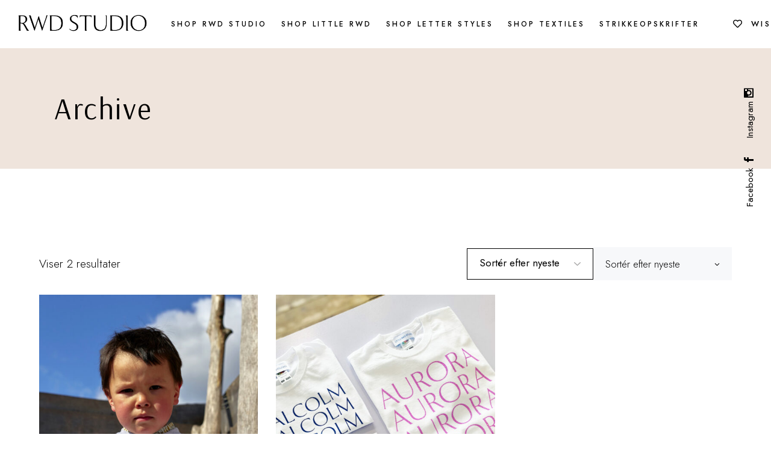

--- FILE ---
content_type: text/html; charset=UTF-8
request_url: https://rwdcph.com/stoerrelse/9-11-aar/
body_size: 25264
content:
<!DOCTYPE html>
<html lang="da-DK">
<head>
	<meta charset="UTF-8">
	<meta name="viewport" content="width=device-width, initial-scale=1, user-scalable=yes">
	<link rel="profile" href="https://gmpg.org/xfn/11">

					<script>document.documentElement.className = document.documentElement.className + ' yes-js js_active js'</script>
			<meta name='robots' content='index, follow, max-image-preview:large, max-snippet:-1, max-video-preview:-1' />
<script>window._wca = window._wca || [];</script>

	<!-- This site is optimized with the Yoast SEO plugin v26.8 - https://yoast.com/product/yoast-seo-wordpress/ -->
	<title>9-11 år Arkiv &#187; RWD STUDIO</title>
	<link rel="canonical" href="https://rwdcph.com/stoerrelse/9-11-aar/" />
	<meta property="og:locale" content="da_DK" />
	<meta property="og:type" content="article" />
	<meta property="og:title" content="9-11 år Arkiv &#187; RWD STUDIO" />
	<meta property="og:url" content="https://rwdcph.com/stoerrelse/9-11-aar/" />
	<meta property="og:site_name" content="RWD STUDIO" />
	<script type="application/ld+json" class="yoast-schema-graph">{"@context":"https://schema.org","@graph":[{"@type":"CollectionPage","@id":"https://rwdcph.com/stoerrelse/9-11-aar/","url":"https://rwdcph.com/stoerrelse/9-11-aar/","name":"9-11 år Arkiv &#187; RWD STUDIO","isPartOf":{"@id":"https://rwdcph.com/#website"},"primaryImageOfPage":{"@id":"https://rwdcph.com/stoerrelse/9-11-aar/#primaryimage"},"image":{"@id":"https://rwdcph.com/stoerrelse/9-11-aar/#primaryimage"},"thumbnailUrl":"https://rwdcph.com/wp-content/uploads/2021/12/littlerwd_navnetroeje_soelve_image.jpg","breadcrumb":{"@id":"https://rwdcph.com/stoerrelse/9-11-aar/#breadcrumb"},"inLanguage":"da-DK"},{"@type":"ImageObject","inLanguage":"da-DK","@id":"https://rwdcph.com/stoerrelse/9-11-aar/#primaryimage","url":"https://rwdcph.com/wp-content/uploads/2021/12/littlerwd_navnetroeje_soelve_image.jpg","contentUrl":"https://rwdcph.com/wp-content/uploads/2021/12/littlerwd_navnetroeje_soelve_image.jpg","width":857,"height":1200,"caption":"Navnetrøje"},{"@type":"BreadcrumbList","@id":"https://rwdcph.com/stoerrelse/9-11-aar/#breadcrumb","itemListElement":[{"@type":"ListItem","position":1,"name":"Home","item":"https://rwdcph.com/"},{"@type":"ListItem","position":2,"name":"9-11 år"}]},{"@type":"WebSite","@id":"https://rwdcph.com/#website","url":"https://rwdcph.com/","name":"RWDSTUDIO","description":"","publisher":{"@id":"https://rwdcph.com/#organization"},"potentialAction":[{"@type":"SearchAction","target":{"@type":"EntryPoint","urlTemplate":"https://rwdcph.com/?s={search_term_string}"},"query-input":{"@type":"PropertyValueSpecification","valueRequired":true,"valueName":"search_term_string"}}],"inLanguage":"da-DK"},{"@type":"Organization","@id":"https://rwdcph.com/#organization","name":"RWD STUDIO","url":"https://rwdcph.com/","logo":{"@type":"ImageObject","inLanguage":"da-DK","@id":"https://rwdcph.com/#/schema/logo/image/","url":"https://rwdcph.com/wp-content/uploads/2022/01/Logo_woocommerce_invoice-01.jpg","contentUrl":"https://rwdcph.com/wp-content/uploads/2022/01/Logo_woocommerce_invoice-01.jpg","width":301,"height":55,"caption":"RWD STUDIO"},"image":{"@id":"https://rwdcph.com/#/schema/logo/image/"},"sameAs":["https://www.facebook.com/rwdcph/","https://www.instagram.com/rwdstudio/"]}]}</script>
	<!-- / Yoast SEO plugin. -->


<link rel='dns-prefetch' href='//stats.wp.com' />
<link rel='dns-prefetch' href='//capi-automation.s3.us-east-2.amazonaws.com' />
<link rel='dns-prefetch' href='//fonts.googleapis.com' />
<link rel="alternate" type="application/rss+xml" title="RWD STUDIO &raquo; Feed" href="https://rwdcph.com/feed/" />
<link rel="alternate" type="application/rss+xml" title="RWD STUDIO &raquo;-kommentar-feed" href="https://rwdcph.com/comments/feed/" />
<link rel="alternate" type="application/rss+xml" title="RWD STUDIO &raquo; 9-11 år Størrelse Feed" href="https://rwdcph.com/stoerrelse/9-11-aar/feed/" />
		<!-- This site uses the Google Analytics by ExactMetrics plugin v8.10.2 - Using Analytics tracking - https://www.exactmetrics.com/ -->
							<script src="//www.googletagmanager.com/gtag/js?id=G-ZVKTVBSL2J"  data-cfasync="false" data-wpfc-render="false" type="text/javascript" async></script>
			<script data-cfasync="false" data-wpfc-render="false" type="text/javascript">
				var em_version = '8.10.2';
				var em_track_user = true;
				var em_no_track_reason = '';
								var ExactMetricsDefaultLocations = {"page_location":"https:\/\/rwdcph.com\/stoerrelse\/9-11-aar\/"};
								if ( typeof ExactMetricsPrivacyGuardFilter === 'function' ) {
					var ExactMetricsLocations = (typeof ExactMetricsExcludeQuery === 'object') ? ExactMetricsPrivacyGuardFilter( ExactMetricsExcludeQuery ) : ExactMetricsPrivacyGuardFilter( ExactMetricsDefaultLocations );
				} else {
					var ExactMetricsLocations = (typeof ExactMetricsExcludeQuery === 'object') ? ExactMetricsExcludeQuery : ExactMetricsDefaultLocations;
				}

								var disableStrs = [
										'ga-disable-G-ZVKTVBSL2J',
									];

				/* Function to detect opted out users */
				function __gtagTrackerIsOptedOut() {
					for (var index = 0; index < disableStrs.length; index++) {
						if (document.cookie.indexOf(disableStrs[index] + '=true') > -1) {
							return true;
						}
					}

					return false;
				}

				/* Disable tracking if the opt-out cookie exists. */
				if (__gtagTrackerIsOptedOut()) {
					for (var index = 0; index < disableStrs.length; index++) {
						window[disableStrs[index]] = true;
					}
				}

				/* Opt-out function */
				function __gtagTrackerOptout() {
					for (var index = 0; index < disableStrs.length; index++) {
						document.cookie = disableStrs[index] + '=true; expires=Thu, 31 Dec 2099 23:59:59 UTC; path=/';
						window[disableStrs[index]] = true;
					}
				}

				if ('undefined' === typeof gaOptout) {
					function gaOptout() {
						__gtagTrackerOptout();
					}
				}
								window.dataLayer = window.dataLayer || [];

				window.ExactMetricsDualTracker = {
					helpers: {},
					trackers: {},
				};
				if (em_track_user) {
					function __gtagDataLayer() {
						dataLayer.push(arguments);
					}

					function __gtagTracker(type, name, parameters) {
						if (!parameters) {
							parameters = {};
						}

						if (parameters.send_to) {
							__gtagDataLayer.apply(null, arguments);
							return;
						}

						if (type === 'event') {
														parameters.send_to = exactmetrics_frontend.v4_id;
							var hookName = name;
							if (typeof parameters['event_category'] !== 'undefined') {
								hookName = parameters['event_category'] + ':' + name;
							}

							if (typeof ExactMetricsDualTracker.trackers[hookName] !== 'undefined') {
								ExactMetricsDualTracker.trackers[hookName](parameters);
							} else {
								__gtagDataLayer('event', name, parameters);
							}
							
						} else {
							__gtagDataLayer.apply(null, arguments);
						}
					}

					__gtagTracker('js', new Date());
					__gtagTracker('set', {
						'developer_id.dNDMyYj': true,
											});
					if ( ExactMetricsLocations.page_location ) {
						__gtagTracker('set', ExactMetricsLocations);
					}
										__gtagTracker('config', 'G-ZVKTVBSL2J', {"forceSSL":"true"} );
										window.gtag = __gtagTracker;										(function () {
						/* https://developers.google.com/analytics/devguides/collection/analyticsjs/ */
						/* ga and __gaTracker compatibility shim. */
						var noopfn = function () {
							return null;
						};
						var newtracker = function () {
							return new Tracker();
						};
						var Tracker = function () {
							return null;
						};
						var p = Tracker.prototype;
						p.get = noopfn;
						p.set = noopfn;
						p.send = function () {
							var args = Array.prototype.slice.call(arguments);
							args.unshift('send');
							__gaTracker.apply(null, args);
						};
						var __gaTracker = function () {
							var len = arguments.length;
							if (len === 0) {
								return;
							}
							var f = arguments[len - 1];
							if (typeof f !== 'object' || f === null || typeof f.hitCallback !== 'function') {
								if ('send' === arguments[0]) {
									var hitConverted, hitObject = false, action;
									if ('event' === arguments[1]) {
										if ('undefined' !== typeof arguments[3]) {
											hitObject = {
												'eventAction': arguments[3],
												'eventCategory': arguments[2],
												'eventLabel': arguments[4],
												'value': arguments[5] ? arguments[5] : 1,
											}
										}
									}
									if ('pageview' === arguments[1]) {
										if ('undefined' !== typeof arguments[2]) {
											hitObject = {
												'eventAction': 'page_view',
												'page_path': arguments[2],
											}
										}
									}
									if (typeof arguments[2] === 'object') {
										hitObject = arguments[2];
									}
									if (typeof arguments[5] === 'object') {
										Object.assign(hitObject, arguments[5]);
									}
									if ('undefined' !== typeof arguments[1].hitType) {
										hitObject = arguments[1];
										if ('pageview' === hitObject.hitType) {
											hitObject.eventAction = 'page_view';
										}
									}
									if (hitObject) {
										action = 'timing' === arguments[1].hitType ? 'timing_complete' : hitObject.eventAction;
										hitConverted = mapArgs(hitObject);
										__gtagTracker('event', action, hitConverted);
									}
								}
								return;
							}

							function mapArgs(args) {
								var arg, hit = {};
								var gaMap = {
									'eventCategory': 'event_category',
									'eventAction': 'event_action',
									'eventLabel': 'event_label',
									'eventValue': 'event_value',
									'nonInteraction': 'non_interaction',
									'timingCategory': 'event_category',
									'timingVar': 'name',
									'timingValue': 'value',
									'timingLabel': 'event_label',
									'page': 'page_path',
									'location': 'page_location',
									'title': 'page_title',
									'referrer' : 'page_referrer',
								};
								for (arg in args) {
																		if (!(!args.hasOwnProperty(arg) || !gaMap.hasOwnProperty(arg))) {
										hit[gaMap[arg]] = args[arg];
									} else {
										hit[arg] = args[arg];
									}
								}
								return hit;
							}

							try {
								f.hitCallback();
							} catch (ex) {
							}
						};
						__gaTracker.create = newtracker;
						__gaTracker.getByName = newtracker;
						__gaTracker.getAll = function () {
							return [];
						};
						__gaTracker.remove = noopfn;
						__gaTracker.loaded = true;
						window['__gaTracker'] = __gaTracker;
					})();
									} else {
										console.log("");
					(function () {
						function __gtagTracker() {
							return null;
						}

						window['__gtagTracker'] = __gtagTracker;
						window['gtag'] = __gtagTracker;
					})();
									}
			</script>
							<!-- / Google Analytics by ExactMetrics -->
		<style id='wp-img-auto-sizes-contain-inline-css' type='text/css'>
img:is([sizes=auto i],[sizes^="auto," i]){contain-intrinsic-size:3000px 1500px}
/*# sourceURL=wp-img-auto-sizes-contain-inline-css */
</style>
<link rel='stylesheet' id='shipmondo-service-point-selector-block-style-css' href='https://usercontent.one/wp/rwdcph.com/wp-content/plugins/pakkelabels-for-woocommerce/public/build/blocks/service-point-selector/style-view.css?media=1754023903?ver=4ffe73d575440c93dfc0' type='text/css' media='all' />
<link rel='stylesheet' id='sbi_styles-css' href='https://usercontent.one/wp/rwdcph.com/wp-content/plugins/instagram-feed/css/sbi-styles.min.css?ver=6.10.0&media=1754023903' type='text/css' media='all' />
<link rel='stylesheet' id='dripicons-css' href='https://usercontent.one/wp/rwdcph.com/wp-content/plugins/esmee-core/inc/icons/dripicons/assets/css/dripicons.min.css?media=1754023903?ver=5f13e13a5dcd0e458431db85d558c096' type='text/css' media='all' />
<link rel='stylesheet' id='elegant-icons-css' href='https://usercontent.one/wp/rwdcph.com/wp-content/plugins/esmee-core/inc/icons/elegant-icons/assets/css/elegant-icons.min.css?media=1754023903?ver=5f13e13a5dcd0e458431db85d558c096' type='text/css' media='all' />
<link rel='stylesheet' id='font-awesome-css' href='https://usercontent.one/wp/rwdcph.com/wp-content/plugins/esmee-core/inc/icons/font-awesome/assets/css/all.min.css?media=1754023903?ver=5f13e13a5dcd0e458431db85d558c096' type='text/css' media='all' />
<style id='font-awesome-inline-css' type='text/css'>
[data-font="FontAwesome"]:before {font-family: 'FontAwesome' !important;content: attr(data-icon) !important;speak: none !important;font-weight: normal !important;font-variant: normal !important;text-transform: none !important;line-height: 1 !important;font-style: normal !important;-webkit-font-smoothing: antialiased !important;-moz-osx-font-smoothing: grayscale !important;}
/*# sourceURL=font-awesome-inline-css */
</style>
<link rel='stylesheet' id='ionicons-css' href='https://usercontent.one/wp/rwdcph.com/wp-content/plugins/esmee-core/inc/icons/ionicons/assets/css/ionicons.min.css?media=1754023903?ver=5f13e13a5dcd0e458431db85d558c096' type='text/css' media='all' />
<link rel='stylesheet' id='linea-icons-css' href='https://usercontent.one/wp/rwdcph.com/wp-content/plugins/esmee-core/inc/icons/linea-icons/assets/css/linea-icons.min.css?media=1754023903?ver=5f13e13a5dcd0e458431db85d558c096' type='text/css' media='all' />
<link rel='stylesheet' id='linear-icons-css' href='https://usercontent.one/wp/rwdcph.com/wp-content/plugins/esmee-core/inc/icons/linear-icons/assets/css/linear-icons.min.css?media=1754023903?ver=5f13e13a5dcd0e458431db85d558c096' type='text/css' media='all' />
<link rel='stylesheet' id='material-icons-css' href='https://fonts.googleapis.com/icon?family=Material+Icons&#038;ver=5f13e13a5dcd0e458431db85d558c096' type='text/css' media='all' />
<link rel='stylesheet' id='simple-line-icons-css' href='https://usercontent.one/wp/rwdcph.com/wp-content/plugins/esmee-core/inc/icons/simple-line-icons/assets/css/simple-line-icons.min.css?media=1754023903?ver=5f13e13a5dcd0e458431db85d558c096' type='text/css' media='all' />
<style id='wp-emoji-styles-inline-css' type='text/css'>

	img.wp-smiley, img.emoji {
		display: inline !important;
		border: none !important;
		box-shadow: none !important;
		height: 1em !important;
		width: 1em !important;
		margin: 0 0.07em !important;
		vertical-align: -0.1em !important;
		background: none !important;
		padding: 0 !important;
	}
/*# sourceURL=wp-emoji-styles-inline-css */
</style>
<link rel='stylesheet' id='wp-block-library-css' href='https://rwdcph.com/wp-includes/css/dist/block-library/style.min.css?ver=5f13e13a5dcd0e458431db85d558c096' type='text/css' media='all' />
<style id='classic-theme-styles-inline-css' type='text/css'>
/*! This file is auto-generated */
.wp-block-button__link{color:#fff;background-color:#32373c;border-radius:9999px;box-shadow:none;text-decoration:none;padding:calc(.667em + 2px) calc(1.333em + 2px);font-size:1.125em}.wp-block-file__button{background:#32373c;color:#fff;text-decoration:none}
/*# sourceURL=/wp-includes/css/classic-themes.min.css */
</style>
<link rel='stylesheet' id='mediaelement-css' href='https://rwdcph.com/wp-includes/js/mediaelement/mediaelementplayer-legacy.min.css?ver=4.2.17' type='text/css' media='all' />
<link rel='stylesheet' id='wp-mediaelement-css' href='https://rwdcph.com/wp-includes/js/mediaelement/wp-mediaelement.min.css?ver=5f13e13a5dcd0e458431db85d558c096' type='text/css' media='all' />
<style id='jetpack-sharing-buttons-style-inline-css' type='text/css'>
.jetpack-sharing-buttons__services-list{display:flex;flex-direction:row;flex-wrap:wrap;gap:0;list-style-type:none;margin:5px;padding:0}.jetpack-sharing-buttons__services-list.has-small-icon-size{font-size:12px}.jetpack-sharing-buttons__services-list.has-normal-icon-size{font-size:16px}.jetpack-sharing-buttons__services-list.has-large-icon-size{font-size:24px}.jetpack-sharing-buttons__services-list.has-huge-icon-size{font-size:36px}@media print{.jetpack-sharing-buttons__services-list{display:none!important}}.editor-styles-wrapper .wp-block-jetpack-sharing-buttons{gap:0;padding-inline-start:0}ul.jetpack-sharing-buttons__services-list.has-background{padding:1.25em 2.375em}
/*# sourceURL=https://usercontent.one/wp/rwdcph.com/wp-content/plugins/jetpack/_inc/blocks/sharing-buttons/view.css?media=1754023903 */
</style>
<link rel='stylesheet' id='jquery-selectBox-css' href='https://usercontent.one/wp/rwdcph.com/wp-content/plugins/yith-woocommerce-wishlist/assets/css/jquery.selectBox.css?ver=1.2.0&media=1754023903' type='text/css' media='all' />
<link rel='stylesheet' id='woocommerce_prettyPhoto_css-css' href='//rwdcph.com/wp-content/plugins/woocommerce/assets/css/prettyPhoto.css?ver=3.1.6' type='text/css' media='all' />
<link rel='stylesheet' id='yith-wcwl-main-css' href='https://usercontent.one/wp/rwdcph.com/wp-content/plugins/yith-woocommerce-wishlist/assets/css/style.css?ver=4.11.0&media=1754023903' type='text/css' media='all' />
<style id='yith-wcwl-main-inline-css' type='text/css'>
 :root { --add-to-wishlist-icon-color: #000000; --added-to-wishlist-icon-color: #000000; --color-add-to-wishlist-background: #333333; --color-add-to-wishlist-text: #FFFFFF; --color-add-to-wishlist-border: #333333; --color-add-to-wishlist-background-hover: #333333; --color-add-to-wishlist-text-hover: #FFFFFF; --color-add-to-wishlist-border-hover: #333333; --rounded-corners-radius: 16px; --color-add-to-cart-background: #333333; --color-add-to-cart-text: #FFFFFF; --color-add-to-cart-border: #333333; --color-add-to-cart-background-hover: #4F4F4F; --color-add-to-cart-text-hover: #FFFFFF; --color-add-to-cart-border-hover: #4F4F4F; --add-to-cart-rounded-corners-radius: 16px; --color-button-style-1-background: #333333; --color-button-style-1-text: #FFFFFF; --color-button-style-1-border: #333333; --color-button-style-1-background-hover: #4F4F4F; --color-button-style-1-text-hover: #FFFFFF; --color-button-style-1-border-hover: #4F4F4F; --color-button-style-2-background: #333333; --color-button-style-2-text: #FFFFFF; --color-button-style-2-border: #333333; --color-button-style-2-background-hover: #4F4F4F; --color-button-style-2-text-hover: #FFFFFF; --color-button-style-2-border-hover: #4F4F4F; --color-wishlist-table-background: #ffffff; --color-wishlist-table-text: #6d6c6c; --color-wishlist-table-border: #cccccc; --color-headers-background: #F4F4F4; --color-share-button-color: #FFFFFF; --color-share-button-color-hover: #FFFFFF; --color-fb-button-background: #39599E; --color-fb-button-background-hover: #595A5A; --color-tw-button-background: #45AFE2; --color-tw-button-background-hover: #595A5A; --color-pr-button-background: #AB2E31; --color-pr-button-background-hover: #595A5A; --color-em-button-background: #FBB102; --color-em-button-background-hover: #595A5A; --color-wa-button-background: #00A901; --color-wa-button-background-hover: #595A5A; --feedback-duration: 3s } 
 :root { --add-to-wishlist-icon-color: #000000; --added-to-wishlist-icon-color: #000000; --color-add-to-wishlist-background: #333333; --color-add-to-wishlist-text: #FFFFFF; --color-add-to-wishlist-border: #333333; --color-add-to-wishlist-background-hover: #333333; --color-add-to-wishlist-text-hover: #FFFFFF; --color-add-to-wishlist-border-hover: #333333; --rounded-corners-radius: 16px; --color-add-to-cart-background: #333333; --color-add-to-cart-text: #FFFFFF; --color-add-to-cart-border: #333333; --color-add-to-cart-background-hover: #4F4F4F; --color-add-to-cart-text-hover: #FFFFFF; --color-add-to-cart-border-hover: #4F4F4F; --add-to-cart-rounded-corners-radius: 16px; --color-button-style-1-background: #333333; --color-button-style-1-text: #FFFFFF; --color-button-style-1-border: #333333; --color-button-style-1-background-hover: #4F4F4F; --color-button-style-1-text-hover: #FFFFFF; --color-button-style-1-border-hover: #4F4F4F; --color-button-style-2-background: #333333; --color-button-style-2-text: #FFFFFF; --color-button-style-2-border: #333333; --color-button-style-2-background-hover: #4F4F4F; --color-button-style-2-text-hover: #FFFFFF; --color-button-style-2-border-hover: #4F4F4F; --color-wishlist-table-background: #ffffff; --color-wishlist-table-text: #6d6c6c; --color-wishlist-table-border: #cccccc; --color-headers-background: #F4F4F4; --color-share-button-color: #FFFFFF; --color-share-button-color-hover: #FFFFFF; --color-fb-button-background: #39599E; --color-fb-button-background-hover: #595A5A; --color-tw-button-background: #45AFE2; --color-tw-button-background-hover: #595A5A; --color-pr-button-background: #AB2E31; --color-pr-button-background-hover: #595A5A; --color-em-button-background: #FBB102; --color-em-button-background-hover: #595A5A; --color-wa-button-background: #00A901; --color-wa-button-background-hover: #595A5A; --feedback-duration: 3s } 
/*# sourceURL=yith-wcwl-main-inline-css */
</style>
<style id='global-styles-inline-css' type='text/css'>
:root{--wp--preset--aspect-ratio--square: 1;--wp--preset--aspect-ratio--4-3: 4/3;--wp--preset--aspect-ratio--3-4: 3/4;--wp--preset--aspect-ratio--3-2: 3/2;--wp--preset--aspect-ratio--2-3: 2/3;--wp--preset--aspect-ratio--16-9: 16/9;--wp--preset--aspect-ratio--9-16: 9/16;--wp--preset--color--black: #000000;--wp--preset--color--cyan-bluish-gray: #abb8c3;--wp--preset--color--white: #ffffff;--wp--preset--color--pale-pink: #f78da7;--wp--preset--color--vivid-red: #cf2e2e;--wp--preset--color--luminous-vivid-orange: #ff6900;--wp--preset--color--luminous-vivid-amber: #fcb900;--wp--preset--color--light-green-cyan: #7bdcb5;--wp--preset--color--vivid-green-cyan: #00d084;--wp--preset--color--pale-cyan-blue: #8ed1fc;--wp--preset--color--vivid-cyan-blue: #0693e3;--wp--preset--color--vivid-purple: #9b51e0;--wp--preset--gradient--vivid-cyan-blue-to-vivid-purple: linear-gradient(135deg,rgb(6,147,227) 0%,rgb(155,81,224) 100%);--wp--preset--gradient--light-green-cyan-to-vivid-green-cyan: linear-gradient(135deg,rgb(122,220,180) 0%,rgb(0,208,130) 100%);--wp--preset--gradient--luminous-vivid-amber-to-luminous-vivid-orange: linear-gradient(135deg,rgb(252,185,0) 0%,rgb(255,105,0) 100%);--wp--preset--gradient--luminous-vivid-orange-to-vivid-red: linear-gradient(135deg,rgb(255,105,0) 0%,rgb(207,46,46) 100%);--wp--preset--gradient--very-light-gray-to-cyan-bluish-gray: linear-gradient(135deg,rgb(238,238,238) 0%,rgb(169,184,195) 100%);--wp--preset--gradient--cool-to-warm-spectrum: linear-gradient(135deg,rgb(74,234,220) 0%,rgb(151,120,209) 20%,rgb(207,42,186) 40%,rgb(238,44,130) 60%,rgb(251,105,98) 80%,rgb(254,248,76) 100%);--wp--preset--gradient--blush-light-purple: linear-gradient(135deg,rgb(255,206,236) 0%,rgb(152,150,240) 100%);--wp--preset--gradient--blush-bordeaux: linear-gradient(135deg,rgb(254,205,165) 0%,rgb(254,45,45) 50%,rgb(107,0,62) 100%);--wp--preset--gradient--luminous-dusk: linear-gradient(135deg,rgb(255,203,112) 0%,rgb(199,81,192) 50%,rgb(65,88,208) 100%);--wp--preset--gradient--pale-ocean: linear-gradient(135deg,rgb(255,245,203) 0%,rgb(182,227,212) 50%,rgb(51,167,181) 100%);--wp--preset--gradient--electric-grass: linear-gradient(135deg,rgb(202,248,128) 0%,rgb(113,206,126) 100%);--wp--preset--gradient--midnight: linear-gradient(135deg,rgb(2,3,129) 0%,rgb(40,116,252) 100%);--wp--preset--font-size--small: 13px;--wp--preset--font-size--medium: 20px;--wp--preset--font-size--large: 36px;--wp--preset--font-size--x-large: 42px;--wp--preset--spacing--20: 0.44rem;--wp--preset--spacing--30: 0.67rem;--wp--preset--spacing--40: 1rem;--wp--preset--spacing--50: 1.5rem;--wp--preset--spacing--60: 2.25rem;--wp--preset--spacing--70: 3.38rem;--wp--preset--spacing--80: 5.06rem;--wp--preset--shadow--natural: 6px 6px 9px rgba(0, 0, 0, 0.2);--wp--preset--shadow--deep: 12px 12px 50px rgba(0, 0, 0, 0.4);--wp--preset--shadow--sharp: 6px 6px 0px rgba(0, 0, 0, 0.2);--wp--preset--shadow--outlined: 6px 6px 0px -3px rgb(255, 255, 255), 6px 6px rgb(0, 0, 0);--wp--preset--shadow--crisp: 6px 6px 0px rgb(0, 0, 0);}:where(.is-layout-flex){gap: 0.5em;}:where(.is-layout-grid){gap: 0.5em;}body .is-layout-flex{display: flex;}.is-layout-flex{flex-wrap: wrap;align-items: center;}.is-layout-flex > :is(*, div){margin: 0;}body .is-layout-grid{display: grid;}.is-layout-grid > :is(*, div){margin: 0;}:where(.wp-block-columns.is-layout-flex){gap: 2em;}:where(.wp-block-columns.is-layout-grid){gap: 2em;}:where(.wp-block-post-template.is-layout-flex){gap: 1.25em;}:where(.wp-block-post-template.is-layout-grid){gap: 1.25em;}.has-black-color{color: var(--wp--preset--color--black) !important;}.has-cyan-bluish-gray-color{color: var(--wp--preset--color--cyan-bluish-gray) !important;}.has-white-color{color: var(--wp--preset--color--white) !important;}.has-pale-pink-color{color: var(--wp--preset--color--pale-pink) !important;}.has-vivid-red-color{color: var(--wp--preset--color--vivid-red) !important;}.has-luminous-vivid-orange-color{color: var(--wp--preset--color--luminous-vivid-orange) !important;}.has-luminous-vivid-amber-color{color: var(--wp--preset--color--luminous-vivid-amber) !important;}.has-light-green-cyan-color{color: var(--wp--preset--color--light-green-cyan) !important;}.has-vivid-green-cyan-color{color: var(--wp--preset--color--vivid-green-cyan) !important;}.has-pale-cyan-blue-color{color: var(--wp--preset--color--pale-cyan-blue) !important;}.has-vivid-cyan-blue-color{color: var(--wp--preset--color--vivid-cyan-blue) !important;}.has-vivid-purple-color{color: var(--wp--preset--color--vivid-purple) !important;}.has-black-background-color{background-color: var(--wp--preset--color--black) !important;}.has-cyan-bluish-gray-background-color{background-color: var(--wp--preset--color--cyan-bluish-gray) !important;}.has-white-background-color{background-color: var(--wp--preset--color--white) !important;}.has-pale-pink-background-color{background-color: var(--wp--preset--color--pale-pink) !important;}.has-vivid-red-background-color{background-color: var(--wp--preset--color--vivid-red) !important;}.has-luminous-vivid-orange-background-color{background-color: var(--wp--preset--color--luminous-vivid-orange) !important;}.has-luminous-vivid-amber-background-color{background-color: var(--wp--preset--color--luminous-vivid-amber) !important;}.has-light-green-cyan-background-color{background-color: var(--wp--preset--color--light-green-cyan) !important;}.has-vivid-green-cyan-background-color{background-color: var(--wp--preset--color--vivid-green-cyan) !important;}.has-pale-cyan-blue-background-color{background-color: var(--wp--preset--color--pale-cyan-blue) !important;}.has-vivid-cyan-blue-background-color{background-color: var(--wp--preset--color--vivid-cyan-blue) !important;}.has-vivid-purple-background-color{background-color: var(--wp--preset--color--vivid-purple) !important;}.has-black-border-color{border-color: var(--wp--preset--color--black) !important;}.has-cyan-bluish-gray-border-color{border-color: var(--wp--preset--color--cyan-bluish-gray) !important;}.has-white-border-color{border-color: var(--wp--preset--color--white) !important;}.has-pale-pink-border-color{border-color: var(--wp--preset--color--pale-pink) !important;}.has-vivid-red-border-color{border-color: var(--wp--preset--color--vivid-red) !important;}.has-luminous-vivid-orange-border-color{border-color: var(--wp--preset--color--luminous-vivid-orange) !important;}.has-luminous-vivid-amber-border-color{border-color: var(--wp--preset--color--luminous-vivid-amber) !important;}.has-light-green-cyan-border-color{border-color: var(--wp--preset--color--light-green-cyan) !important;}.has-vivid-green-cyan-border-color{border-color: var(--wp--preset--color--vivid-green-cyan) !important;}.has-pale-cyan-blue-border-color{border-color: var(--wp--preset--color--pale-cyan-blue) !important;}.has-vivid-cyan-blue-border-color{border-color: var(--wp--preset--color--vivid-cyan-blue) !important;}.has-vivid-purple-border-color{border-color: var(--wp--preset--color--vivid-purple) !important;}.has-vivid-cyan-blue-to-vivid-purple-gradient-background{background: var(--wp--preset--gradient--vivid-cyan-blue-to-vivid-purple) !important;}.has-light-green-cyan-to-vivid-green-cyan-gradient-background{background: var(--wp--preset--gradient--light-green-cyan-to-vivid-green-cyan) !important;}.has-luminous-vivid-amber-to-luminous-vivid-orange-gradient-background{background: var(--wp--preset--gradient--luminous-vivid-amber-to-luminous-vivid-orange) !important;}.has-luminous-vivid-orange-to-vivid-red-gradient-background{background: var(--wp--preset--gradient--luminous-vivid-orange-to-vivid-red) !important;}.has-very-light-gray-to-cyan-bluish-gray-gradient-background{background: var(--wp--preset--gradient--very-light-gray-to-cyan-bluish-gray) !important;}.has-cool-to-warm-spectrum-gradient-background{background: var(--wp--preset--gradient--cool-to-warm-spectrum) !important;}.has-blush-light-purple-gradient-background{background: var(--wp--preset--gradient--blush-light-purple) !important;}.has-blush-bordeaux-gradient-background{background: var(--wp--preset--gradient--blush-bordeaux) !important;}.has-luminous-dusk-gradient-background{background: var(--wp--preset--gradient--luminous-dusk) !important;}.has-pale-ocean-gradient-background{background: var(--wp--preset--gradient--pale-ocean) !important;}.has-electric-grass-gradient-background{background: var(--wp--preset--gradient--electric-grass) !important;}.has-midnight-gradient-background{background: var(--wp--preset--gradient--midnight) !important;}.has-small-font-size{font-size: var(--wp--preset--font-size--small) !important;}.has-medium-font-size{font-size: var(--wp--preset--font-size--medium) !important;}.has-large-font-size{font-size: var(--wp--preset--font-size--large) !important;}.has-x-large-font-size{font-size: var(--wp--preset--font-size--x-large) !important;}
:where(.wp-block-post-template.is-layout-flex){gap: 1.25em;}:where(.wp-block-post-template.is-layout-grid){gap: 1.25em;}
:where(.wp-block-term-template.is-layout-flex){gap: 1.25em;}:where(.wp-block-term-template.is-layout-grid){gap: 1.25em;}
:where(.wp-block-columns.is-layout-flex){gap: 2em;}:where(.wp-block-columns.is-layout-grid){gap: 2em;}
:root :where(.wp-block-pullquote){font-size: 1.5em;line-height: 1.6;}
/*# sourceURL=global-styles-inline-css */
</style>
<link rel='stylesheet' id='cookie-notice-front-css' href='https://usercontent.one/wp/rwdcph.com/wp-content/plugins/cookie-notice/css/front.min.css?ver=2.5.11&media=1754023903' type='text/css' media='all' />
<style id='woocommerce-inline-inline-css' type='text/css'>
.woocommerce form .form-row .required { visibility: visible; }
/*# sourceURL=woocommerce-inline-inline-css */
</style>
<link rel='stylesheet' id='megamenu-css' href='https://usercontent.one/wp/rwdcph.com/wp-content/uploads/maxmegamenu/style.css?media=1754023903?ver=46de8b' type='text/css' media='all' />
<link rel='stylesheet' id='dashicons-css' href='https://rwdcph.com/wp-includes/css/dashicons.min.css?ver=5f13e13a5dcd0e458431db85d558c096' type='text/css' media='all' />
<style id='dashicons-inline-css' type='text/css'>
[data-font="Dashicons"]:before {font-family: 'Dashicons' !important;content: attr(data-icon) !important;speak: none !important;font-weight: normal !important;font-variant: normal !important;text-transform: none !important;line-height: 1 !important;font-style: normal !important;-webkit-font-smoothing: antialiased !important;-moz-osx-font-smoothing: grayscale !important;}
/*# sourceURL=dashicons-inline-css */
</style>
<link rel='stylesheet' id='qi-addons-for-elementor-grid-style-css' href='https://usercontent.one/wp/rwdcph.com/wp-content/plugins/qi-addons-for-elementor/assets/css/grid.min.css?ver=1.9.5&media=1754023903' type='text/css' media='all' />
<link rel='stylesheet' id='qi-addons-for-elementor-helper-parts-style-css' href='https://usercontent.one/wp/rwdcph.com/wp-content/plugins/qi-addons-for-elementor/assets/css/helper-parts.min.css?ver=1.9.5&media=1754023903' type='text/css' media='all' />
<link rel='stylesheet' id='qi-addons-for-elementor-style-css' href='https://usercontent.one/wp/rwdcph.com/wp-content/plugins/qi-addons-for-elementor/assets/css/main.min.css?ver=1.9.5&media=1754023903' type='text/css' media='all' />
<link rel='stylesheet' id='swiper-css' href='https://usercontent.one/wp/rwdcph.com/wp-content/plugins/qi-addons-for-elementor/assets/plugins/swiper/8.4.5/swiper.min.css?ver=8.4.5&media=1754023903' type='text/css' media='all' />
<link rel='stylesheet' id='esmee-main-css' href='https://usercontent.one/wp/rwdcph.com/wp-content/themes/esmee/assets/css/main.min.css?media=1754023903?ver=5f13e13a5dcd0e458431db85d558c096' type='text/css' media='all' />
<link rel='stylesheet' id='esmee-core-style-css' href='https://usercontent.one/wp/rwdcph.com/wp-content/plugins/esmee-core/assets/css/esmee-core.min.css?media=1754023903?ver=5f13e13a5dcd0e458431db85d558c096' type='text/css' media='all' />
<link rel='stylesheet' id='yith-quick-view-css' href='https://usercontent.one/wp/rwdcph.com/wp-content/plugins/yith-woocommerce-quick-view/assets/css/yith-quick-view.css?ver=2.10.0&media=1754023903' type='text/css' media='all' />
<style id='yith-quick-view-inline-css' type='text/css'>

				#yith-quick-view-modal .yith-quick-view-overlay{background:rgba( 0, 0, 0, 0.8)}
				#yith-quick-view-modal .yith-wcqv-main{background:#ffffff;}
				#yith-quick-view-close{color:#cdcdcd;}
				#yith-quick-view-close:hover{color:#ff0000;}
/*# sourceURL=yith-quick-view-inline-css */
</style>
<link rel='stylesheet' id='esmee-child-style-css' href='https://usercontent.one/wp/rwdcph.com/wp-content/themes/esmee-child/style.css?media=1754023903?ver=5f13e13a5dcd0e458431db85d558c096' type='text/css' media='all' />
<link rel='stylesheet' id='esmee-google-fonts-css' href='https://fonts.googleapis.com/css?family=Arsenal%3A300%2C400%2C500%2C600%2C700%7CJost%3A300%2C400%2C500%2C600%2C700&#038;subset=latin-ext&#038;display=swap&#038;ver=1.0.0' type='text/css' media='all' />
<link rel='stylesheet' id='esmee-grid-css' href='https://usercontent.one/wp/rwdcph.com/wp-content/themes/esmee/assets/css/grid.min.css?media=1754023903?ver=5f13e13a5dcd0e458431db85d558c096' type='text/css' media='all' />
<link rel='stylesheet' id='esmee-style-css' href='https://usercontent.one/wp/rwdcph.com/wp-content/themes/esmee/style.css?media=1754023903?ver=5f13e13a5dcd0e458431db85d558c096' type='text/css' media='all' />
<style id='esmee-style-inline-css' type='text/css'>
#qodef-page-mobile-header .qodef-mobile-header-opener { color: #444444;}#qodef-page-mobile-header .qodef-mobile-header-opener:hover, #qodef-page-mobile-header .qodef-mobile-header-opener.qodef--opened { color: #191919;}.qodef-mobile-header-navigation > ul > li > a { color: #0a0606;}.qodef-mobile-header-navigation ul li .qodef-menu-item-arrow { color: #0a0606;}.qodef-mobile-header-navigation > ul > li > a:hover { color: #0a0a0a;}.qodef-mobile-header-navigation ul li .qodef-menu-item-arrow:hover { color: #0a0a0a;}.qodef-mobile-header-navigation > ul > li.current-menu-ancestor > a, .qodef-mobile-header-navigation > ul > li.current-menu-item > a { color: #0a0a0a;}.qodef-mobile-header-navigation ul li ul li > a { color: #0a0606;}.qodef-mobile-header-navigation ul li ul li .qodef-menu-item-arrow { color: #0a0606;}.qodef-mobile-header-navigation ul li ul li > a:hover { color: #0a0a0a;}.qodef-mobile-header-navigation ul li ul li .qodef-menu-item-arrow:hover { color: #0a0a0a;}.qodef-mobile-header-navigation ul li ul li.current-menu-ancestor > a, .qodef-mobile-header-navigation ul li ul li.current-menu-item > a { color: #0a0a0a;}.qodef-page-title { height: 200px;}@media only screen and (max-width: 1024px) { .qodef-page-title { height: 100px;}}.qodef-mobile-header--standard #qodef-mobile-header-navigation .qodef-m-inner { background-color: #ffffff;}.qodef-mobile-header--standard #qodef-page-mobile-header { height: 55px;background-color: #ffffff;}
/*# sourceURL=esmee-style-inline-css */
</style>
<link rel='stylesheet' id='jquery-lazyloadxt-spinner-css-css' href='//rwdcph.com/wp-content/plugins/a3-lazy-load/assets/css/jquery.lazyloadxt.spinner.css?ver=5f13e13a5dcd0e458431db85d558c096' type='text/css' media='all' />
<link rel='stylesheet' id='a3a3_lazy_load-css' href='//rwdcph.com/wp-content/uploads/sass/a3_lazy_load.min.css?ver=1528288024' type='text/css' media='all' />
<!--n2css--><!--n2js--><script type="text/javascript" src="https://rwdcph.com/wp-includes/js/jquery/jquery.min.js?ver=3.7.1" id="jquery-core-js"></script>
<script type="text/javascript" src="https://rwdcph.com/wp-includes/js/jquery/jquery-migrate.min.js?ver=3.4.1" id="jquery-migrate-js"></script>
<script type="text/javascript" id="yaymail-notice-js-extra">
/* <![CDATA[ */
var yaymail_notice = {"admin_ajax":"https://rwdcph.com/wp-admin/admin-ajax.php","nonce":"b94372478c"};
//# sourceURL=yaymail-notice-js-extra
/* ]]> */
</script>
<script type="text/javascript" src="https://usercontent.one/wp/rwdcph.com/wp-content/plugins/yaymail/assets/scripts/notice.js?ver=4.3.1&media=1754023903" id="yaymail-notice-js"></script>
<script type="text/javascript" src="https://usercontent.one/wp/rwdcph.com/wp-content/plugins/google-analytics-dashboard-for-wp/assets/js/frontend-gtag.min.js?ver=8.10.2&media=1754023903" id="exactmetrics-frontend-script-js" async="async" data-wp-strategy="async"></script>
<script data-cfasync="false" data-wpfc-render="false" type="text/javascript" id='exactmetrics-frontend-script-js-extra'>/* <![CDATA[ */
var exactmetrics_frontend = {"js_events_tracking":"true","download_extensions":"zip,mp3,mpeg,pdf,docx,pptx,xlsx,rar","inbound_paths":"[{\"path\":\"\\\/go\\\/\",\"label\":\"affiliate\"},{\"path\":\"\\\/recommend\\\/\",\"label\":\"affiliate\"}]","home_url":"https:\/\/rwdcph.com","hash_tracking":"false","v4_id":"G-ZVKTVBSL2J"};/* ]]> */
</script>
<script type="text/javascript" id="cookie-notice-front-js-before">
/* <![CDATA[ */
var cnArgs = {"ajaxUrl":"https:\/\/rwdcph.com\/wp-admin\/admin-ajax.php","nonce":"6c643daf62","hideEffect":"fade","position":"bottom","onScroll":false,"onScrollOffset":100,"onClick":false,"cookieName":"cookie_notice_accepted","cookieTime":2592000,"cookieTimeRejected":2592000,"globalCookie":false,"redirection":false,"cache":false,"revokeCookies":false,"revokeCookiesOpt":"automatic"};

//# sourceURL=cookie-notice-front-js-before
/* ]]> */
</script>
<script type="text/javascript" src="https://usercontent.one/wp/rwdcph.com/wp-content/plugins/cookie-notice/js/front.min.js?ver=2.5.11&media=1754023903" id="cookie-notice-front-js"></script>
<script type="text/javascript" src="https://rwdcph.com/wp-includes/js/dist/hooks.min.js?ver=dd5603f07f9220ed27f1" id="wp-hooks-js"></script>
<script type="text/javascript" id="say-what-js-js-extra">
/* <![CDATA[ */
var say_what_data = {"replacements":{"twentythirteen|Cart Totals|":"Kurv","|Subscribe to EMAIL|":"Modtag nyhedsbrevet","woocommerce|No products in the cart.|":"din kurv er tom"}};
//# sourceURL=say-what-js-js-extra
/* ]]> */
</script>
<script type="text/javascript" src="https://usercontent.one/wp/rwdcph.com/wp-content/plugins/say-what/assets/build/frontend.js?media=1754023903?ver=fd31684c45e4d85aeb4e" id="say-what-js-js"></script>
<script type="text/javascript" src="https://usercontent.one/wp/rwdcph.com/wp-content/plugins/woocommerce/assets/js/jquery-blockui/jquery.blockUI.min.js?ver=2.7.0-wc.10.4.3&media=1754023903" id="wc-jquery-blockui-js" defer="defer" data-wp-strategy="defer"></script>
<script type="text/javascript" id="wc-add-to-cart-js-extra">
/* <![CDATA[ */
var wc_add_to_cart_params = {"ajax_url":"/wp-admin/admin-ajax.php","wc_ajax_url":"/?wc-ajax=%%endpoint%%","i18n_view_cart":"Se kurv","cart_url":"https://rwdcph.com/kurv/","is_cart":"","cart_redirect_after_add":"yes"};
//# sourceURL=wc-add-to-cart-js-extra
/* ]]> */
</script>
<script type="text/javascript" src="https://usercontent.one/wp/rwdcph.com/wp-content/plugins/woocommerce/assets/js/frontend/add-to-cart.min.js?ver=10.4.3&media=1754023903" id="wc-add-to-cart-js" defer="defer" data-wp-strategy="defer"></script>
<script type="text/javascript" src="https://usercontent.one/wp/rwdcph.com/wp-content/plugins/woocommerce/assets/js/js-cookie/js.cookie.min.js?ver=2.1.4-wc.10.4.3&media=1754023903" id="wc-js-cookie-js" defer="defer" data-wp-strategy="defer"></script>
<script type="text/javascript" id="woocommerce-js-extra">
/* <![CDATA[ */
var woocommerce_params = {"ajax_url":"/wp-admin/admin-ajax.php","wc_ajax_url":"/?wc-ajax=%%endpoint%%","i18n_password_show":"Vis adgangskode","i18n_password_hide":"Skjul adgangskode"};
//# sourceURL=woocommerce-js-extra
/* ]]> */
</script>
<script type="text/javascript" src="https://usercontent.one/wp/rwdcph.com/wp-content/plugins/woocommerce/assets/js/frontend/woocommerce.min.js?ver=10.4.3&media=1754023903" id="woocommerce-js" defer="defer" data-wp-strategy="defer"></script>
<script type="text/javascript" src="https://usercontent.one/wp/rwdcph.com/wp-content/plugins/woocommerce/assets/js/select2/select2.full.min.js?ver=4.0.3-wc.10.4.3&media=1754023903" id="wc-select2-js" defer="defer" data-wp-strategy="defer"></script>
<script type="text/javascript" src="https://stats.wp.com/s-202604.js" id="woocommerce-analytics-js" defer="defer" data-wp-strategy="defer"></script>
<link rel="https://api.w.org/" href="https://rwdcph.com/wp-json/" />	<style>img#wpstats{display:none}</style>
		<link rel="apple-touch-icon" sizes="180x180" href="/wp-content/uploads/fbrfg/apple-touch-icon.png">
<link rel="icon" type="image/png" sizes="32x32" href="/wp-content/uploads/fbrfg/favicon-32x32.png">
<link rel="icon" type="image/png" sizes="16x16" href="/wp-content/uploads/fbrfg/favicon-16x16.png">
<link rel="manifest" href="/wp-content/uploads/fbrfg/site.webmanifest">
<link rel="shortcut icon" href="/wp-content/uploads/fbrfg/favicon.ico">
<meta name="msapplication-TileColor" content="#da532c">
<meta name="msapplication-config" content="/wp-content/uploads/fbrfg/browserconfig.xml">
<meta name="theme-color" content="#ffffff">	<noscript><style>.woocommerce-product-gallery{ opacity: 1 !important; }</style></noscript>
	<meta name="generator" content="Elementor 3.34.2; features: additional_custom_breakpoints; settings: css_print_method-external, google_font-enabled, font_display-auto">
			<script  type="text/javascript">
				!function(f,b,e,v,n,t,s){if(f.fbq)return;n=f.fbq=function(){n.callMethod?
					n.callMethod.apply(n,arguments):n.queue.push(arguments)};if(!f._fbq)f._fbq=n;
					n.push=n;n.loaded=!0;n.version='2.0';n.queue=[];t=b.createElement(e);t.async=!0;
					t.src=v;s=b.getElementsByTagName(e)[0];s.parentNode.insertBefore(t,s)}(window,
					document,'script','https://connect.facebook.net/en_US/fbevents.js');
			</script>
			<!-- WooCommerce Facebook Integration Begin -->
			<script  type="text/javascript">

				fbq('init', '2440080819561544', {}, {
    "agent": "woocommerce_6-10.4.3-3.5.15"
});

				document.addEventListener( 'DOMContentLoaded', function() {
					// Insert placeholder for events injected when a product is added to the cart through AJAX.
					document.body.insertAdjacentHTML( 'beforeend', '<div class=\"wc-facebook-pixel-event-placeholder\"></div>' );
				}, false );

			</script>
			<!-- WooCommerce Facebook Integration End -->
						<style>
				.e-con.e-parent:nth-of-type(n+4):not(.e-lazyloaded):not(.e-no-lazyload),
				.e-con.e-parent:nth-of-type(n+4):not(.e-lazyloaded):not(.e-no-lazyload) * {
					background-image: none !important;
				}
				@media screen and (max-height: 1024px) {
					.e-con.e-parent:nth-of-type(n+3):not(.e-lazyloaded):not(.e-no-lazyload),
					.e-con.e-parent:nth-of-type(n+3):not(.e-lazyloaded):not(.e-no-lazyload) * {
						background-image: none !important;
					}
				}
				@media screen and (max-height: 640px) {
					.e-con.e-parent:nth-of-type(n+2):not(.e-lazyloaded):not(.e-no-lazyload),
					.e-con.e-parent:nth-of-type(n+2):not(.e-lazyloaded):not(.e-no-lazyload) * {
						background-image: none !important;
					}
				}
			</style>
			<script>(()=>{var o=[],i={};["on","off","toggle","show"].forEach((l=>{i[l]=function(){o.push([l,arguments])}})),window.Boxzilla=i,window.boxzilla_queue=o})();</script>		<style type="text/css" id="wp-custom-css">
			.qodef-yith-wcqv--predefined .yith-wcqv-button:before{
    top: 2px;
}
.qodef-woo-product-list .qodef-woo-product-image-inner{
    justify-content: center;
    gap: 40px;
    flex-direction: row-reverse;
    flex: 100%;
}
/*places page content under menu on start page*/
@media only screen and (min-width: 1025px) {
    #qodef-page-outer {
        margin-top: 0px !important;
    }
}
/*Menu changes to foldable menu*/
/*places page content under menu on start page*/
@media only screen and (max-width: 1024px) {
    #qodef-page-header {
        display:none;
    }
    #qodef-page-mobile-header{
        display:block;
    }

}
/*Main page menu on big screens has different font color*/
#qodef-page-header-inner.qodef-skin--light .qodef-opener-icon.qodef-source--icon-pack:not(.qodef--opened), #qodef-page-header-inner.qodef-skin--light .qodef-widget-holder .widget_esmee_core_woo_dropdown_cart .qodef-widget-dropdown-cart-inner .qodef-m-opener-count, #qodef-page-header-inner.qodef-skin--light .qodef-widget-holder .widget_esmee_core_yith_wishlist .qodef-wishlist-widget-holder .qodef-wishlist-widget-link .qodef-m-wishlist-count, #qodef-page-header-inner.qodef-skin--light nav>ul>li>a, .qodef-custom-header-layout.qodef-skin--light nav>ul>li>a, #qodef-page-header-inner.qodef-skin--light .qodef-widget-holder .widget_esmee_core_woo_dropdown_cart .qodef-widget-dropdown-cart-inner .qodef-m-opener-icon {
    color: #4b3b4a !important;
}
#qodef-page-header-inner.qodef-skin--light .qodef-widget-holder .widget_esmee_core_yith_wishlist .qodef-wishlist-widget-holder .qodef-wishlist-widget-link .qodef-m-wishlist-icon
{
    color: #4b3b4a !important;
}
.qodef-woo-product-categories,
#qodef-woo-page.qodef--single form.cart .variations .select_box, #yith-quick-view-content.single-product form.cart .variations .select_box,
.product_meta {
    display: none !important;
}
.select2-hidden-accessible{
    position: relative !important;
    width: auto !important;
    height: auto !important;
    padding: 13px 0 17px 20px !important;
    line-height: 1.23em;
    border: 1px solid !important;
    overflow: visible !important;
    white-space: nowrap!important;
    clip: auto !important;
    -webkit-clip-path: inherit !important;
    clip-path: none !important;
    text-align-last: left !important;
}
.qodef--passepartout {
    padding: 0px;
}
.qodef-woo-product-list.qodef-item-layout--info-below-centered .qodef-woo-product-content{
    text-align: center;
}
.boxzilla-center-container #boxzilla-6250, #popmake-21600{
    background: url('https://usercontent.one/wp/rwdcph.com/wp-content/uploads/2021/10/newsletter-bg.jpg?media=1754023903') no-repeat center center !important;
    background-size: cover !important;
    width: 100%;
    position: relative;
    min-height: 394px !important;
    outline: none;
}
#boxzilla-box-6250-content {
    width: 360px;
    position: absolute;
    right: 10px;
    top: 50%;
    transform: translateY(-50%);
    max-width: 100%;
    outline: none;
}
#boxzilla-box-6250-content p.first-child, .mc-newsletter-container p{
    color: #fff;
}
.pum-theme-21592 .pum-content, .pum-theme-lightbox .pum-content{
    outline: none;
}
.rwd_newsletter{
    width: 100%;
    float: left;
    outline: none;
}
.pop_img {
    width: 45%;
    float: left;
    outline: none;
}
.pop_form {
    width: 55%;
    float: left;
    padding-left: 10px;
}
body.term-50 .qodef-grid-item.qodef-page-sidebar-section.qodef-col--3.qodef-col-pull--9,
body.term-480 .qodef-grid-item.qodef-page-sidebar-section.qodef-col--3.qodef-col-pull--9,
body.term-293 .qodef-grid-item.qodef-page-sidebar-section.qodef-col--3.qodef-col-pull--9{
    display: none;
}
body.term-50 .qodef-grid-item.qodef-page-content-section.qodef-col--9.qodef-col-push--3,
body.term-480 .qodef-grid-item.qodef-page-content-section.qodef-col--9.qodef-col-push--3,
body.term-293 .qodef-grid-item.qodef-page-content-section.qodef-col--9.qodef-col-push--3{
    left: 0;
    width: 100%;
}
#qodef-page-mobile-header .qodef-mobile-header-opener{
    background: #fff !important;
}
.qodef-opener-icon.qodef-source--predefined .qodef-m-line{
    background-color: #000 !important;
}
#qodef-woo-page .price, #yith-quick-view-modal .price, .qodef-woo-shortcode .price{
    word-break: break-word;
}
.qodef-woo-product-list .qodef-woo-product-image-inner a.add_to_cart_button{
    position: absolute !important;
    left: 50%;
    top: 50%;
    transform: translate(-50%, -50%) !important;
    width: 280px !important;
    letter-spacing: 2px !important;
}
.pum-theme-21592 .pum-container, .pum-theme-lightbox .pum-container{
    background-color: transparent;
}


@media only screen and (max-width: 680px){
    .qodef-woo-product-list ul.products.columns-3>.product {
        width: 50% !important;
    }
    #payment .wc_payment_methods li label .reepay-logos .reepay-logo img{
        max-width: 50px !important;
        margin: 0;
    }
}
@media only screen and (max-width: 1024px){
    #qodef-page-inner {
        position: relative;
        padding: 50px 0 100px;
    }
    #payment .wc_payment_methods li.payment_method_reepay_checkout label{
        align-items: flex-start;
        flex-direction: column;
    }
    #payment .wc_payment_methods li label .reepay-logos{
        justify-content: flex-start;
        max-width: 100% !important;
    }
}
#qodef-woo-page.qodef--single .woocommerce-variation-price, #yith-quick-view-content.single-product .woocommerce-variation-price{
    display: block !important;
}
.qodef-h1, h1{
    font-size: 50px
}
.woocommerce-page div.woocommerce .shop_table td ul li label {
    display: inline-block;
}
.woocommerce form .form-row .required{
    text-decoration: none;
}
ul.product-categories li.cat-item.cat-item-256{
    display: none;
}
.qodef-header-navigation>ul>li{
    margin: 0 12px;
}
.qodef-header-navigation>ul>li>a{
    font-size: 12px;
}

#qodef-woo-page.qodef--checkout .wc_payment_methods .input-radio{
    top: 50%;
    transform: translateY(-50%);
}
#payment .wc_payment_methods li label .reepay-logos{
    max-width: calc(100% - 200px);
    list-style: none;
    padding: 0;
    margin: 0;
}
#payment .wc_payment_methods li label ul.reepay-logos li.reepay-logo{
    padding: 0 5px;
    border: 0;
}
#payment .wc_payment_methods li label .reepay-logos .reepay-logo img{
    max-width: 100px;
}
@media only screen and (max-width: 480px){
    header .widget_esmee_core_woo_dropdown_cart .qodef-widget-dropdown-cart-content{
        margin-right: 130px;
    }
    .qodef-woo-product-list .qodef-woo-product-image-inner a.add_to_cart_button{
        width: 100% !important;
    }
    .marquee_scroll{
        font-size: 16px;
    }
}
.workshop-menu{
    font-weight: 500;
    text-transform: uppercase;
    font-size: 13px;
    letter-spacing: .25em;
    line-height: 2em;
    display: inline-block;
}
body.home .workshop-menu {
    color: #FFF
}
body.home.qodef-header--sticky-display .workshop-menu {
    color: #000
}
/*#sb_instagram #sbi_images{
    display: flex;
    flex-wrap: wrap;
}
#sb_instagram .sbi_photo_wrap{
    object-fit: cover;
    height: 100%;
}*/
.woocommerce-info.woocommerce-no-products-found{
    justify-content: center;
}
.marquee_scroll{
    color: #FFF;
    margin-top: 10px;
}
.woocommerce-product-gallery .woocommerce-product-gallery__wrapper > .woocommerce-product-gallery__image
{
    text-align: center;
    width: calc(100% - 30px)!important;
    margin: 0 15px;
}
.woocommerce-product-gallery .woocommerce-product-gallery__wrapper a.qodef-popup-item img{
    width: calc(100% - 0px)!important;
    margin: 0 15px 0 0;
}
.woocommerce-product-gallery .qodef-woo-thumbnails-wrapper .woocommerce-product-gallery__image{
    width: 25%;
    display: inline-block;
    padding: 0 15px;
    margin-top: 30px;
}
#yith-quick-view-modal #yith-quick-view-content.single-product .qodef-woo-single-image :not(.qodef-woo-product-mark){
    height: auto;
}
#qodef-page-header-inner.qodef-skin--light .qodef-widget-holder .widget_esmee_core_woo_dropdown_cart .qodef-widget-dropdown-cart-inner .qodef-m-svg-icon svg{
    fill: #000;
}
#qodef-page-header-inner.qodef-skin--light .qodef-widget-holder .widget_esmee_core_woo_dropdown_cart .qodef-widget-dropdown-cart-inner .qodef-m-svg-icon svg path{
    stroke: #000 !important;
}

.single-product .variations_form.cart .woocommerce-variation-add-to-cart.variations_button{
    flex-wrap: wrap;
}
.single-product .variations_form.cart .woocommerce-variation-add-to-cart.variations_button .alg-product-container{
    flex-basis: 100%;
    margin-bottom: 30px;
}
.single-product .variations_form.cart .woocommerce-variation-add-to-cart.variations_button .qodef-quantity-buttons, .single-product .variations_form.cart .woocommerce-variation-add-to-cart.variations_button .single_add_to_cart_button {
    flex-basis: auto;
}
.single-product .alg-product-input-field-box input{
    min-width: 360px;
    position: relative !important;
    width: auto !important;
    height: auto !important;
    padding: 13px 0 17px 20px !important;
    line-height: 1.23em;
    border: 1px solid !important;
    overflow: visible !important;
    white-space: nowrap !important;
    clip: auto !important;
    -webkit-clip-path: inherit !important;
    clip-path: none !important;
    text-align-last: left !important;
}

@media only screen and (max-width: 768px){
    .qodef-page-title .qodef-m-title{
        font-size: 30px;
    }
}
@media only screen and (max-width: 480px){
    /* Show larger images on mobile on product page*/
    .woocommerce-product-gallery .woocommerce-product-gallery__wrapper a.qodef-popup-item img{
        width: 100%!important;
        margin: 0px !important;
    }
    .qodef-page-title .qodef-m-title{
        font-size: 24px;
    }
}		</style>
		<style type="text/css">/** Mega Menu CSS: fs **/</style>
</head>
<body data-rsssl=1 class="archive tax-pa_stoerrelse term-9-11-aar term-213 wp-theme-esmee wp-child-theme-esmee-child theme-esmee cookies-not-set qode-framework-1.1.6 woocommerce woocommerce-page woocommerce-no-js qodef-qi--no-touch qi-addons-for-elementor-1.9.5 qodef-back-to-top--enabled  qodef-header--standard qodef-header-appearance--sticky qodef-mobile-header--standard qodef-drop-down-second--full-width qodef-drop-down-second--default qodef-yith-wcqv--predefined qodef-yith-wcwl--predefined qodef-subscribe-popup--disabled esmee-core-1.0 esmee-child-1.0 esmée-1.0 qodef-content-grid-1400 qodef-header-standard--left qodef-search--covers-header elementor-default elementor-kit-21821" itemscope itemtype="https://schema.org/WebPage">
	<a class="skip-link screen-reader-text" href="#qodef-page-content">Skip to the content</a>	<div id="qodef-page-wrapper" class="">
		<header id="qodef-page-header"  role="banner">
		<div id="qodef-page-header-inner" class="">
		<a itemprop="url" class="qodef-header-logo-link qodef-height--not-set qodef-source--image" href="https://rwdcph.com/" rel="home">
	<img fetchpriority="high" width="1503" height="277" src="https://usercontent.one/wp/rwdcph.com/wp-content/uploads/2022/01/RWD_logo-1.png?media=1754023903" class="qodef-header-logo-image qodef--main" alt="logo main" itemprop="image" srcset="https://usercontent.one/wp/rwdcph.com/wp-content/uploads/2022/01/RWD_logo-1.png?media=1754023903 1503w, https://usercontent.one/wp/rwdcph.com/wp-content/uploads/2022/01/RWD_logo-1-512x94.png?media=1754023903 512w, https://usercontent.one/wp/rwdcph.com/wp-content/uploads/2022/01/RWD_logo-1-300x55.png?media=1754023903 300w, https://usercontent.one/wp/rwdcph.com/wp-content/uploads/2022/01/RWD_logo-1-1024x189.png?media=1754023903 1024w, https://usercontent.one/wp/rwdcph.com/wp-content/uploads/2022/01/RWD_logo-1-150x28.png?media=1754023903 150w, https://usercontent.one/wp/rwdcph.com/wp-content/uploads/2022/01/RWD_logo-1-768x142.png?media=1754023903 768w" sizes="(max-width: 1503px) 100vw, 1503px" /><img width="1503" height="277" src="https://usercontent.one/wp/rwdcph.com/wp-content/uploads/2022/01/RWD_logo-1.png?media=1754023903" class="qodef-header-logo-image qodef--dark" alt="logo dark" itemprop="image" srcset="https://usercontent.one/wp/rwdcph.com/wp-content/uploads/2022/01/RWD_logo-1.png?media=1754023903 1503w, https://usercontent.one/wp/rwdcph.com/wp-content/uploads/2022/01/RWD_logo-1-512x94.png?media=1754023903 512w, https://usercontent.one/wp/rwdcph.com/wp-content/uploads/2022/01/RWD_logo-1-300x55.png?media=1754023903 300w, https://usercontent.one/wp/rwdcph.com/wp-content/uploads/2022/01/RWD_logo-1-1024x189.png?media=1754023903 1024w, https://usercontent.one/wp/rwdcph.com/wp-content/uploads/2022/01/RWD_logo-1-150x28.png?media=1754023903 150w, https://usercontent.one/wp/rwdcph.com/wp-content/uploads/2022/01/RWD_logo-1-768x142.png?media=1754023903 768w" sizes="(max-width: 1503px) 100vw, 1503px" /><img width="1503" height="277" src="https://usercontent.one/wp/rwdcph.com/wp-content/uploads/2022/01/RWD_logo-1.png?media=1754023903" class="qodef-header-logo-image qodef--light" alt="logo light" itemprop="image" srcset="https://usercontent.one/wp/rwdcph.com/wp-content/uploads/2022/01/RWD_logo-1.png?media=1754023903 1503w, https://usercontent.one/wp/rwdcph.com/wp-content/uploads/2022/01/RWD_logo-1-512x94.png?media=1754023903 512w, https://usercontent.one/wp/rwdcph.com/wp-content/uploads/2022/01/RWD_logo-1-300x55.png?media=1754023903 300w, https://usercontent.one/wp/rwdcph.com/wp-content/uploads/2022/01/RWD_logo-1-1024x189.png?media=1754023903 1024w, https://usercontent.one/wp/rwdcph.com/wp-content/uploads/2022/01/RWD_logo-1-150x28.png?media=1754023903 150w, https://usercontent.one/wp/rwdcph.com/wp-content/uploads/2022/01/RWD_logo-1-768x142.png?media=1754023903 768w" sizes="(max-width: 1503px) 100vw, 1503px" /></a>
	<nav class="qodef-header-navigation" role="navigation" aria-label="Top Menu">
		<ul id="menu-main-menu-1" class="menu"><li class="menu-item menu-item-type-taxonomy menu-item-object-product_cat menu-item-has-children menu-item-22862 qodef-menu-item--narrow"><a href="https://rwdcph.com/product-category/nyheder/"><span class="qodef-menu-item-text">SHOP RWD STUDIO<svg class="qodef-menu-item-arrow" xmlns="http://www.w3.org/2000/svg" xmlns:xlink="http://www.w3.org/1999/xlink" width="32" height="32" viewBox="0 0 32 32"><g><path d="M 13.8,24.196c 0.39,0.39, 1.024,0.39, 1.414,0l 6.486-6.486c 0.196-0.196, 0.294-0.454, 0.292-0.71 c0-0.258-0.096-0.514-0.292-0.71L 15.214,9.804c-0.39-0.39-1.024-0.39-1.414,0c-0.39,0.39-0.39,1.024,0,1.414L 19.582,17 L 13.8,22.782C 13.41,23.172, 13.41,23.806, 13.8,24.196z"></path></g></svg></span></a>
<div class="qodef-drop-down-second"><div class="qodef-drop-down-second-inner"><ul class="sub-menu">
	<li class="menu-item menu-item-type-taxonomy menu-item-object-product_cat menu-item-1317"><a href="https://rwdcph.com/product-category/nyheder/"><span class="qodef-menu-item-text">NYHEDER</span></a></li>
	<li class="menu-item menu-item-type-taxonomy menu-item-object-product_cat menu-item-1314"><a href="https://rwdcph.com/product-category/kjoler/"><span class="qodef-menu-item-text">KJOLER</span></a></li>
	<li class="menu-item menu-item-type-taxonomy menu-item-object-product_cat menu-item-1319"><a href="https://rwdcph.com/product-category/overdele/"><span class="qodef-menu-item-text">BLUSER / SKJORTER</span></a></li>
	<li class="menu-item menu-item-type-taxonomy menu-item-object-product_cat menu-item-1320"><a href="https://rwdcph.com/product-category/shorts/"><span class="qodef-menu-item-text">SHORTS</span></a></li>
	<li class="menu-item menu-item-type-taxonomy menu-item-object-product_cat menu-item-1347"><a href="https://rwdcph.com/product-category/nederdele/"><span class="qodef-menu-item-text">NEDERDELE</span></a></li>
	<li class="menu-item menu-item-type-taxonomy menu-item-object-product_cat menu-item-1321"><a href="https://rwdcph.com/product-category/bukser/"><span class="qodef-menu-item-text">BUKSER</span></a></li>
	<li class="menu-item menu-item-type-taxonomy menu-item-object-product_cat menu-item-1312"><a href="https://rwdcph.com/product-category/blazers/"><span class="qodef-menu-item-text">BLAZERE</span></a></li>
	<li class="menu-item menu-item-type-taxonomy menu-item-object-product_cat menu-item-6715"><a href="https://rwdcph.com/product-category/strik/"><span class="qodef-menu-item-text">STRIK</span></a></li>
	<li class="menu-item menu-item-type-taxonomy menu-item-object-product_cat menu-item-1315"><a href="https://rwdcph.com/product-category/overtoj/"><span class="qodef-menu-item-text">OVERTØJ</span></a></li>
	<li class="menu-item menu-item-type-taxonomy menu-item-object-product_cat menu-item-1311"><a href="https://rwdcph.com/product-category/accessories/"><span class="qodef-menu-item-text">ACCESSORIES</span></a></li>
	<li class="menu-item menu-item-type-taxonomy menu-item-object-product_cat menu-item-1318"><a href="https://rwdcph.com/product-category/udsalg/"><span class="qodef-menu-item-text">SALE</span></a></li>
</ul></div></div>
</li>
<li class="menu-item menu-item-type-taxonomy menu-item-object-product_cat menu-item-3645"><a href="https://rwdcph.com/product-category/little-rwd-studio/"><span class="qodef-menu-item-text">SHOP LITTLE RWD</span></a></li>
<li class="menu-item menu-item-type-taxonomy menu-item-object-product_cat menu-item-21269"><a href="https://rwdcph.com/product-category/letter-styles/"><span class="qodef-menu-item-text">SHOP LETTER STYLES</span></a></li>
<li class="menu-item menu-item-type-taxonomy menu-item-object-product_cat menu-item-24943"><a href="https://rwdcph.com/product-category/shop-texiles/"><span class="qodef-menu-item-text">SHOP TEXTILES</span></a></li>
<li class="menu-item menu-item-type-taxonomy menu-item-object-product_cat menu-item-24996"><a href="https://rwdcph.com/product-category/strikkeopskrifter/"><span class="qodef-menu-item-text">STRIKKEOPSKRIFTER</span></a></li>
</ul>	</nav>
	<div class="qodef-widget-holder qodef--one">
		<div id="esmee_core_yith_wishlist-2" class="widget widget_esmee_core_yith_wishlist qodef-header-widget-area-one" data-area="header-widget-one">
			<div class="widget qodef-wishlist-widget-holder">
				<div class="qodef-wishlist-inner" >
					<a href="https://rwdcph.com/wishlist/" class="qodef-wishlist-widget-link" title="View Wishlist">
						<h6 class="qodef-m-wishlist-icon">Wishlist</h6>
						<h6 class="qodef-m-wishlist-count">(<span class="qodef-m-wishlist-actual-count">0</span>)</h6>
					</a>
				</div>
			</div>
			</div><div id="esmee_core_woo_dropdown_cart-2" class="widget widget_esmee_core_woo_dropdown_cart qodef-header-widget-area-one" data-area="header-widget-one">			<div class="qodef-widget-dropdown-cart-inner">
				<a itemprop="url" class="qodef-m-opener" href="https://rwdcph.com/kurv/">
	<span class="qodef-m-svg-icon"><svg  xmlns="http://www.w3.org/2000/svg" xmlns:xlink="http://www.w3.org/1999/xlink" x="0px" y="0px"
	 width="17.2px" height="15.8px" viewBox="0 0 17.2 15.8" enable-background="new 0 0 17.2 15.8" xml:space="preserve">
<g>
	<path fill="none" stroke="#000000" stroke-width="1.2" stroke-linecap="round" stroke-linejoin="round" stroke-miterlimit="10" d="
		M16.35,7.224c0,4.28-3.47,7.75-7.75,7.75s-7.75-3.47-7.75-7.75H16.35z"/>
	<path fill="none" stroke="#000000" stroke-width="1.2" stroke-linecap="round" stroke-linejoin="round" stroke-miterlimit="10" d="
		M12.893,4.045C12.338,2.188,10.637,0.826,8.6,0.826S4.862,2.188,4.307,4.045"/>
</g>
</svg></span>
	<h6 class="qodef-m-opener-icon">Cart</h6>
	<h6 class="qodef-m-opener-count">(0)</h6>
</a>
				<div class="qodef-widget-dropdown-cart-content">
	<p class="qodef-m-posts-not-found">No products in the cart.</p>
</div>
			</div>
			</div><div id="esmee_core_search_opener-2" class="widget widget_esmee_core_search_opener qodef-header-widget-area-one" data-area="header-widget-one"><a href="javascript:void(0)"  class="qodef-opener-icon qodef-m qodef-source--icon-pack qodef-search-opener"  >
	<span class="qodef-m-icon qodef--open">
		<span class="qodef-icon-font-awesome fa fa-search" ></span>	</span>
		</a>
</div>	</div>
	</div>
	<div class="qodef-header-sticky qodef-custom-header-layout qodef-appearance--down">
	<div class="qodef-header-sticky-inner ">
		<a itemprop="url" class="qodef-header-logo-link qodef-height--not-set qodef-source--image" href="https://rwdcph.com/" rel="home">
	<img fetchpriority="high" width="1503" height="277" src="https://usercontent.one/wp/rwdcph.com/wp-content/uploads/2022/01/RWD_logo-1.png?media=1754023903" class="qodef-header-logo-image qodef--main" alt="logo main" itemprop="image" srcset="https://usercontent.one/wp/rwdcph.com/wp-content/uploads/2022/01/RWD_logo-1.png?media=1754023903 1503w, https://usercontent.one/wp/rwdcph.com/wp-content/uploads/2022/01/RWD_logo-1-512x94.png?media=1754023903 512w, https://usercontent.one/wp/rwdcph.com/wp-content/uploads/2022/01/RWD_logo-1-300x55.png?media=1754023903 300w, https://usercontent.one/wp/rwdcph.com/wp-content/uploads/2022/01/RWD_logo-1-1024x189.png?media=1754023903 1024w, https://usercontent.one/wp/rwdcph.com/wp-content/uploads/2022/01/RWD_logo-1-150x28.png?media=1754023903 150w, https://usercontent.one/wp/rwdcph.com/wp-content/uploads/2022/01/RWD_logo-1-768x142.png?media=1754023903 768w" sizes="(max-width: 1503px) 100vw, 1503px" /></a>
	<nav class="qodef-header-navigation" role="navigation" aria-label="Top Menu">
		<ul id="menu-main-menu-2" class="menu"><li class="menu-item menu-item-type-taxonomy menu-item-object-product_cat menu-item-has-children menu-item-22862 qodef-menu-item--narrow"><a href="https://rwdcph.com/product-category/nyheder/"><span class="qodef-menu-item-text">SHOP RWD STUDIO<svg class="qodef-menu-item-arrow" xmlns="http://www.w3.org/2000/svg" xmlns:xlink="http://www.w3.org/1999/xlink" width="32" height="32" viewBox="0 0 32 32"><g><path d="M 13.8,24.196c 0.39,0.39, 1.024,0.39, 1.414,0l 6.486-6.486c 0.196-0.196, 0.294-0.454, 0.292-0.71 c0-0.258-0.096-0.514-0.292-0.71L 15.214,9.804c-0.39-0.39-1.024-0.39-1.414,0c-0.39,0.39-0.39,1.024,0,1.414L 19.582,17 L 13.8,22.782C 13.41,23.172, 13.41,23.806, 13.8,24.196z"></path></g></svg></span></a>
<div class="qodef-drop-down-second"><div class="qodef-drop-down-second-inner"><ul class="sub-menu">
	<li class="menu-item menu-item-type-taxonomy menu-item-object-product_cat menu-item-1317"><a href="https://rwdcph.com/product-category/nyheder/"><span class="qodef-menu-item-text">NYHEDER</span></a></li>
	<li class="menu-item menu-item-type-taxonomy menu-item-object-product_cat menu-item-1314"><a href="https://rwdcph.com/product-category/kjoler/"><span class="qodef-menu-item-text">KJOLER</span></a></li>
	<li class="menu-item menu-item-type-taxonomy menu-item-object-product_cat menu-item-1319"><a href="https://rwdcph.com/product-category/overdele/"><span class="qodef-menu-item-text">BLUSER / SKJORTER</span></a></li>
	<li class="menu-item menu-item-type-taxonomy menu-item-object-product_cat menu-item-1320"><a href="https://rwdcph.com/product-category/shorts/"><span class="qodef-menu-item-text">SHORTS</span></a></li>
	<li class="menu-item menu-item-type-taxonomy menu-item-object-product_cat menu-item-1347"><a href="https://rwdcph.com/product-category/nederdele/"><span class="qodef-menu-item-text">NEDERDELE</span></a></li>
	<li class="menu-item menu-item-type-taxonomy menu-item-object-product_cat menu-item-1321"><a href="https://rwdcph.com/product-category/bukser/"><span class="qodef-menu-item-text">BUKSER</span></a></li>
	<li class="menu-item menu-item-type-taxonomy menu-item-object-product_cat menu-item-1312"><a href="https://rwdcph.com/product-category/blazers/"><span class="qodef-menu-item-text">BLAZERE</span></a></li>
	<li class="menu-item menu-item-type-taxonomy menu-item-object-product_cat menu-item-6715"><a href="https://rwdcph.com/product-category/strik/"><span class="qodef-menu-item-text">STRIK</span></a></li>
	<li class="menu-item menu-item-type-taxonomy menu-item-object-product_cat menu-item-1315"><a href="https://rwdcph.com/product-category/overtoj/"><span class="qodef-menu-item-text">OVERTØJ</span></a></li>
	<li class="menu-item menu-item-type-taxonomy menu-item-object-product_cat menu-item-1311"><a href="https://rwdcph.com/product-category/accessories/"><span class="qodef-menu-item-text">ACCESSORIES</span></a></li>
	<li class="menu-item menu-item-type-taxonomy menu-item-object-product_cat menu-item-1318"><a href="https://rwdcph.com/product-category/udsalg/"><span class="qodef-menu-item-text">SALE</span></a></li>
</ul></div></div>
</li>
<li class="menu-item menu-item-type-taxonomy menu-item-object-product_cat menu-item-3645"><a href="https://rwdcph.com/product-category/little-rwd-studio/"><span class="qodef-menu-item-text">SHOP LITTLE RWD</span></a></li>
<li class="menu-item menu-item-type-taxonomy menu-item-object-product_cat menu-item-21269"><a href="https://rwdcph.com/product-category/letter-styles/"><span class="qodef-menu-item-text">SHOP LETTER STYLES</span></a></li>
<li class="menu-item menu-item-type-taxonomy menu-item-object-product_cat menu-item-24943"><a href="https://rwdcph.com/product-category/shop-texiles/"><span class="qodef-menu-item-text">SHOP TEXTILES</span></a></li>
<li class="menu-item menu-item-type-taxonomy menu-item-object-product_cat menu-item-24996"><a href="https://rwdcph.com/product-category/strikkeopskrifter/"><span class="qodef-menu-item-text">STRIKKEOPSKRIFTER</span></a></li>
</ul>	</nav>
	<div class="qodef-widget-holder qodef--one">
		<div id="esmee_core_yith_wishlist-3" class="widget widget_esmee_core_yith_wishlist qodef-sticky-right">
			<div class="widget qodef-wishlist-widget-holder">
				<div class="qodef-wishlist-inner" >
					<a href="https://rwdcph.com/wishlist/" class="qodef-wishlist-widget-link" title="View Wishlist">
						<h6 class="qodef-m-wishlist-icon">Wishlist</h6>
						<h6 class="qodef-m-wishlist-count">(<span class="qodef-m-wishlist-actual-count">0</span>)</h6>
					</a>
				</div>
			</div>
			</div><div id="esmee_core_woo_dropdown_cart-3" class="widget widget_esmee_core_woo_dropdown_cart qodef-sticky-right">			<div class="qodef-widget-dropdown-cart-inner">
				<a itemprop="url" class="qodef-m-opener" href="https://rwdcph.com/kurv/">
	<span class="qodef-m-svg-icon"><svg  xmlns="http://www.w3.org/2000/svg" xmlns:xlink="http://www.w3.org/1999/xlink" x="0px" y="0px"
	 width="17.2px" height="15.8px" viewBox="0 0 17.2 15.8" enable-background="new 0 0 17.2 15.8" xml:space="preserve">
<g>
	<path fill="none" stroke="#000000" stroke-width="1.2" stroke-linecap="round" stroke-linejoin="round" stroke-miterlimit="10" d="
		M16.35,7.224c0,4.28-3.47,7.75-7.75,7.75s-7.75-3.47-7.75-7.75H16.35z"/>
	<path fill="none" stroke="#000000" stroke-width="1.2" stroke-linecap="round" stroke-linejoin="round" stroke-miterlimit="10" d="
		M12.893,4.045C12.338,2.188,10.637,0.826,8.6,0.826S4.862,2.188,4.307,4.045"/>
</g>
</svg></span>
	<h6 class="qodef-m-opener-icon">Cart</h6>
	<h6 class="qodef-m-opener-count">(0)</h6>
</a>
				<div class="qodef-widget-dropdown-cart-content">
	<p class="qodef-m-posts-not-found">No products in the cart.</p>
</div>
			</div>
			</div><div id="esmee_core_search_opener-3" class="widget widget_esmee_core_search_opener qodef-sticky-right"><a href="javascript:void(0)"  class="qodef-opener-icon qodef-m qodef-source--icon-pack qodef-search-opener"  >
	<span class="qodef-m-icon qodef--open">
		<span class="qodef-icon-font-awesome fa fa-search" ></span>	</span>
		</a>
</div>	</div>
<form action="https://rwdcph.com/" class="qodef-search-cover-form" method="get">
	<div class="qodef-m-inner">
		<input type="text" placeholder="Search" name="s" class="qodef-m-form-field" autocomplete="off" required/>
		<a href="javascript:void(0)"  class="qodef-opener-icon qodef-m qodef-source--icon-pack qodef-m-close"  >
	<span class="qodef-m-icon ">
		<span class="qodef-icon-font-awesome fa fa-times" ></span>	</span>
		</a>
	</div>
</form>
	</div>
</div>
<form action="https://rwdcph.com/" class="qodef-search-cover-form" method="get">
	<div class="qodef-m-inner">
		<input type="text" placeholder="Search" name="s" class="qodef-m-form-field" autocomplete="off" required/>
		<a href="javascript:void(0)"  class="qodef-opener-icon qodef-m qodef-source--icon-pack qodef-m-close"  >
	<span class="qodef-m-icon ">
		<span class="qodef-icon-font-awesome fa fa-times" ></span>	</span>
		</a>
	</div>
</form>
</header>
<header id="qodef-page-mobile-header" role="banner">
		<div id="qodef-page-mobile-header-inner" class="">
		<a itemprop="url" class="qodef-mobile-header-logo-link qodef-height--not-set qodef-source--image" href="https://rwdcph.com/" rel="home">
	<img loading="lazy" width="252" height="58" src="https://usercontent.one/wp/rwdcph.com/wp-content/uploads/2022/02/Logo_lille_2022_2.jpg?media=1754023903" class="qodef-header-logo-image qodef--main" alt="logo main" itemprop="image" srcset="https://usercontent.one/wp/rwdcph.com/wp-content/uploads/2022/02/Logo_lille_2022_2.jpg?media=1754023903 252w, https://usercontent.one/wp/rwdcph.com/wp-content/uploads/2022/02/Logo_lille_2022_2-150x35.jpg?media=1754023903 150w" sizes="(max-width: 252px) 100vw, 252px" /></a>
			<div class="qodef-widget-holder qodef--one">
				<div id="esmee_core_woo_dropdown_cart-4" class="widget widget_esmee_core_woo_dropdown_cart qodef-mobile-header-widget-area-one" data-area="mobile-header">			<div class="qodef-widget-dropdown-cart-inner">
				<a itemprop="url" class="qodef-m-opener" href="https://rwdcph.com/kurv/">
	<span class="qodef-m-svg-icon"><svg  xmlns="http://www.w3.org/2000/svg" xmlns:xlink="http://www.w3.org/1999/xlink" x="0px" y="0px"
	 width="17.2px" height="15.8px" viewBox="0 0 17.2 15.8" enable-background="new 0 0 17.2 15.8" xml:space="preserve">
<g>
	<path fill="none" stroke="#000000" stroke-width="1.2" stroke-linecap="round" stroke-linejoin="round" stroke-miterlimit="10" d="
		M16.35,7.224c0,4.28-3.47,7.75-7.75,7.75s-7.75-3.47-7.75-7.75H16.35z"/>
	<path fill="none" stroke="#000000" stroke-width="1.2" stroke-linecap="round" stroke-linejoin="round" stroke-miterlimit="10" d="
		M12.893,4.045C12.338,2.188,10.637,0.826,8.6,0.826S4.862,2.188,4.307,4.045"/>
</g>
</svg></span>
	<h6 class="qodef-m-opener-icon">Cart</h6>
	<h6 class="qodef-m-opener-count">(0)</h6>
</a>
				<div class="qodef-widget-dropdown-cart-content">
	<p class="qodef-m-posts-not-found">No products in the cart.</p>
</div>
			</div>
			</div><div id="esmee_core_search_opener-6" class="widget widget_esmee_core_search_opener qodef-mobile-header-widget-area-one" data-area="mobile-header"><a href="javascript:void(0)"  class="qodef-opener-icon qodef-m qodef-source--icon-pack qodef-search-opener"  >
	<span class="qodef-m-icon qodef--open">
		<span class="qodef-icon-font-awesome fa fa-search" ></span>	</span>
		</a>
</div>			</div>
			<a href="javascript:void(0)"  class="qodef-opener-icon qodef-m qodef-source--predefined qodef-mobile-header-opener"  >
	<span class="qodef-m-icon qodef--open">
		<span class="qodef-m-lines"><span class="qodef-m-line qodef--1"></span><span class="qodef-m-line qodef--2"></span><span class="qodef-m-line qodef--3"></span></span>	</span>
			<span class="qodef-m-icon qodef--close">
			<span class="qodef-m-lines"><span class="qodef-m-line qodef--1"></span><span class="qodef-m-line qodef--2"></span><span class="qodef-m-line qodef--3"></span></span>		</span>
		</a>
	</div>
		<nav class="qodef-mobile-header-navigation" role="navigation" aria-label="Mobile Menu">
		<ul id="menu-main-menu-4" class=""><li class="menu-item menu-item-type-taxonomy menu-item-object-product_cat menu-item-has-children menu-item-22862 qodef-menu-item--narrow"><a href="https://rwdcph.com/product-category/nyheder/"><span class="qodef-menu-item-text">SHOP RWD STUDIO</span></a><svg class="qodef-menu-item-arrow" xmlns="http://www.w3.org/2000/svg" xmlns:xlink="http://www.w3.org/1999/xlink" width="32" height="32" viewBox="0 0 32 32"><g><path d="M 13.8,24.196c 0.39,0.39, 1.024,0.39, 1.414,0l 6.486-6.486c 0.196-0.196, 0.294-0.454, 0.292-0.71 c0-0.258-0.096-0.514-0.292-0.71L 15.214,9.804c-0.39-0.39-1.024-0.39-1.414,0c-0.39,0.39-0.39,1.024,0,1.414L 19.582,17 L 13.8,22.782C 13.41,23.172, 13.41,23.806, 13.8,24.196z"></path></g></svg>
<div class="qodef-drop-down-second"><div class="qodef-drop-down-second-inner"><ul class="sub-menu">
	<li class="menu-item menu-item-type-taxonomy menu-item-object-product_cat menu-item-1317"><a href="https://rwdcph.com/product-category/nyheder/"><span class="qodef-menu-item-text">NYHEDER</span></a></li>
	<li class="menu-item menu-item-type-taxonomy menu-item-object-product_cat menu-item-1314"><a href="https://rwdcph.com/product-category/kjoler/"><span class="qodef-menu-item-text">KJOLER</span></a></li>
	<li class="menu-item menu-item-type-taxonomy menu-item-object-product_cat menu-item-1319"><a href="https://rwdcph.com/product-category/overdele/"><span class="qodef-menu-item-text">BLUSER / SKJORTER</span></a></li>
	<li class="menu-item menu-item-type-taxonomy menu-item-object-product_cat menu-item-1320"><a href="https://rwdcph.com/product-category/shorts/"><span class="qodef-menu-item-text">SHORTS</span></a></li>
	<li class="menu-item menu-item-type-taxonomy menu-item-object-product_cat menu-item-1347"><a href="https://rwdcph.com/product-category/nederdele/"><span class="qodef-menu-item-text">NEDERDELE</span></a></li>
	<li class="menu-item menu-item-type-taxonomy menu-item-object-product_cat menu-item-1321"><a href="https://rwdcph.com/product-category/bukser/"><span class="qodef-menu-item-text">BUKSER</span></a></li>
	<li class="menu-item menu-item-type-taxonomy menu-item-object-product_cat menu-item-1312"><a href="https://rwdcph.com/product-category/blazers/"><span class="qodef-menu-item-text">BLAZERE</span></a></li>
	<li class="menu-item menu-item-type-taxonomy menu-item-object-product_cat menu-item-6715"><a href="https://rwdcph.com/product-category/strik/"><span class="qodef-menu-item-text">STRIK</span></a></li>
	<li class="menu-item menu-item-type-taxonomy menu-item-object-product_cat menu-item-1315"><a href="https://rwdcph.com/product-category/overtoj/"><span class="qodef-menu-item-text">OVERTØJ</span></a></li>
	<li class="menu-item menu-item-type-taxonomy menu-item-object-product_cat menu-item-1311"><a href="https://rwdcph.com/product-category/accessories/"><span class="qodef-menu-item-text">ACCESSORIES</span></a></li>
	<li class="menu-item menu-item-type-taxonomy menu-item-object-product_cat menu-item-1318"><a href="https://rwdcph.com/product-category/udsalg/"><span class="qodef-menu-item-text">SALE</span></a></li>
</ul></div></div>
</li>
<li class="menu-item menu-item-type-taxonomy menu-item-object-product_cat menu-item-3645"><a href="https://rwdcph.com/product-category/little-rwd-studio/"><span class="qodef-menu-item-text">SHOP LITTLE RWD</span></a></li>
<li class="menu-item menu-item-type-taxonomy menu-item-object-product_cat menu-item-21269"><a href="https://rwdcph.com/product-category/letter-styles/"><span class="qodef-menu-item-text">SHOP LETTER STYLES</span></a></li>
<li class="menu-item menu-item-type-taxonomy menu-item-object-product_cat menu-item-24943"><a href="https://rwdcph.com/product-category/shop-texiles/"><span class="qodef-menu-item-text">SHOP TEXTILES</span></a></li>
<li class="menu-item menu-item-type-taxonomy menu-item-object-product_cat menu-item-24996"><a href="https://rwdcph.com/product-category/strikkeopskrifter/"><span class="qodef-menu-item-text">STRIKKEOPSKRIFTER</span></a></li>
</ul>	</nav>
<form action="https://rwdcph.com/" class="qodef-search-cover-form" method="get">
	<div class="qodef-m-inner">
		<input type="text" placeholder="Search" name="s" class="qodef-m-form-field" autocomplete="off" required/>
		<a href="javascript:void(0)"  class="qodef-opener-icon qodef-m qodef-source--icon-pack qodef-m-close"  >
	<span class="qodef-m-icon ">
		<span class="qodef-icon-font-awesome fa fa-times" ></span>	</span>
		</a>
	</div>
</form>
</header>
		<div id="qodef-page-outer">
			<div class="qodef-page-title qodef-m qodef-title--standard qodef-alignment--left qodef-vertical-alignment--header-bottom">
		<div class="qodef-m-inner">
		<div class="qodef-m-content qodef-content-grid ">
		<h1 class="qodef-m-title entry-title">
		Archive	</h1>
</div>
	</div>
	</div>
			<div id="qodef-page-inner" class="qodef-content-grid">
<main id="qodef-page-content" class="qodef-grid qodef-layout--template qodef--no-bottom-space qodef-gutter--large" role="main"><div class="qodef-grid-inner clear"><div id="qodef-woo-page" class=""><header class="woocommerce-products-header">
	
	</header>
<div class="woocommerce-notices-wrapper"></div><div class="qodef-woo-results"><p class="woocommerce-result-count" role="alert" aria-relevant="all" data-is-sorted-by="true">
	Viser 2 resultater<span class="screen-reader-text">Sorteret efter seneste</span></p>
<form class="woocommerce-ordering" method="get">
		<select
		name="orderby"
		class="orderby"
					aria-label="Webshop ordre"
			>
					<option value="popularity" >Sortér efter popularitet</option>
					<option value="date"  selected='selected'>Sortér efter nyeste</option>
					<option value="price" >Sortér efter pris: lav til høj</option>
					<option value="price-desc" >Sortér efter pris: høj til lav</option>
			</select>
	<input type="hidden" name="paged" value="1" />
	</form>
</div><div class="qodef-woo-product-list qodef-item-layout--info-below-centered"><ul class="products columns-3">
<li class="product type-product post-11851 status-publish first instock product_cat-letter-styles product_cat-little-rwd-studio has-post-thumbnail taxable shipping-taxable purchasable product-type-variable">
	<div class="qodef-e-inner"><div class="qodef-woo-product-image"><img loading="lazy" width="512" height="717" src="//rwdcph.com/wp-content/plugins/a3-lazy-load/assets/images/lazy_placeholder.gif" data-lazy-type="image" data-src="https://usercontent.one/wp/rwdcph.com/wp-content/uploads/2021/12/littlerwd_navnetroeje_soelve_image-512x717.jpg?media=1754023903" class="lazy lazy-hidden attachment-woocommerce_thumbnail size-woocommerce_thumbnail" alt="Navnetrøje" decoding="async" srcset="" data-srcset="https://usercontent.one/wp/rwdcph.com/wp-content/uploads/2021/12/littlerwd_navnetroeje_soelve_image-512x717.jpg?media=1754023903 512w, https://usercontent.one/wp/rwdcph.com/wp-content/uploads/2021/12/littlerwd_navnetroeje_soelve_image-214x300.jpg?media=1754023903 214w, https://usercontent.one/wp/rwdcph.com/wp-content/uploads/2021/12/littlerwd_navnetroeje_soelve_image-731x1024.jpg?media=1754023903 731w, https://usercontent.one/wp/rwdcph.com/wp-content/uploads/2021/12/littlerwd_navnetroeje_soelve_image-107x150.jpg?media=1754023903 107w, https://usercontent.one/wp/rwdcph.com/wp-content/uploads/2021/12/littlerwd_navnetroeje_soelve_image-768x1075.jpg?media=1754023903 768w, https://usercontent.one/wp/rwdcph.com/wp-content/uploads/2021/12/littlerwd_navnetroeje_soelve_image.jpg?media=1754023903 857w" sizes="(max-width: 512px) 100vw, 512px" /><noscript><img loading="lazy" width="512" height="717" src="https://usercontent.one/wp/rwdcph.com/wp-content/uploads/2021/12/littlerwd_navnetroeje_soelve_image-512x717.jpg?media=1754023903" class="attachment-woocommerce_thumbnail size-woocommerce_thumbnail" alt="Navnetrøje" decoding="async" srcset="https://usercontent.one/wp/rwdcph.com/wp-content/uploads/2021/12/littlerwd_navnetroeje_soelve_image-512x717.jpg?media=1754023903 512w, https://usercontent.one/wp/rwdcph.com/wp-content/uploads/2021/12/littlerwd_navnetroeje_soelve_image-214x300.jpg?media=1754023903 214w, https://usercontent.one/wp/rwdcph.com/wp-content/uploads/2021/12/littlerwd_navnetroeje_soelve_image-731x1024.jpg?media=1754023903 731w, https://usercontent.one/wp/rwdcph.com/wp-content/uploads/2021/12/littlerwd_navnetroeje_soelve_image-107x150.jpg?media=1754023903 107w, https://usercontent.one/wp/rwdcph.com/wp-content/uploads/2021/12/littlerwd_navnetroeje_soelve_image-768x1075.jpg?media=1754023903 768w, https://usercontent.one/wp/rwdcph.com/wp-content/uploads/2021/12/littlerwd_navnetroeje_soelve_image.jpg?media=1754023903 857w" sizes="(max-width: 512px) 100vw, 512px" /></noscript><div class="qodef-woo-product-image-inner"><a href="https://rwdcph.com/product/navnetroeje-sweatshirt-littlerwd/" aria-describedby="woocommerce_loop_add_to_cart_link_describedby_11851" data-quantity="1" class="button product_type_variable add_to_cart_button" data-product_id="11851" data-product_sku="" aria-label="Vælg muligheder for &ldquo;Little RWD Navnetrøje  flere farver&rdquo;" rel="nofollow">SE PRODUKTET</a>	<span id="woocommerce_loop_add_to_cart_link_describedby_11851" class="screen-reader-text">
		Dette vare har flere varianter. Mulighederne kan vælges på varesiden	</span>

<div
	class="yith-wcwl-add-to-wishlist add-to-wishlist-11851 yith-wcwl-add-to-wishlist--link-style wishlist-fragment on-first-load"
	data-fragment-ref="11851"
	data-fragment-options="{&quot;base_url&quot;:&quot;&quot;,&quot;product_id&quot;:11851,&quot;parent_product_id&quot;:0,&quot;product_type&quot;:&quot;variable&quot;,&quot;is_single&quot;:false,&quot;in_default_wishlist&quot;:false,&quot;show_view&quot;:false,&quot;browse_wishlist_text&quot;:&quot;Browse wishlist&quot;,&quot;already_in_wishslist_text&quot;:&quot;The product is already in your wishlist!&quot;,&quot;product_added_text&quot;:&quot;Product added!&quot;,&quot;available_multi_wishlist&quot;:false,&quot;disable_wishlist&quot;:false,&quot;show_count&quot;:false,&quot;ajax_loading&quot;:false,&quot;loop_position&quot;:&quot;after_add_to_cart&quot;,&quot;item&quot;:&quot;add_to_wishlist&quot;}"
>
			
			<!-- ADD TO WISHLIST -->
			
<div class="yith-wcwl-add-button">
		<a
		href="?add_to_wishlist=11851&#038;_wpnonce=06fa264738"
		class="add_to_wishlist single_add_to_wishlist"
		data-product-id="11851"
		data-product-type="variable"
		data-original-product-id="0"
		data-title="Add to wishlist"
		rel="nofollow"
	>
				<span>Add to wishlist</span>
	</a>
</div>

			<!-- COUNT TEXT -->
			
			</div>
<a href="#" class="button yith-wcqv-button" data-product_id="11851">Quick View</a></div><a href="https://rwdcph.com/product/navnetroeje-sweatshirt-littlerwd/" class="woocommerce-LoopProduct-link woocommerce-loop-product__link"></a></div><div class="qodef-woo-product-content"><div class="qodef-woo-product-categories qodef-e-info"><a href="https://rwdcph.com/product-category/letter-styles/" rel="tag">LETTER STYLES</a><span class="qodef-info-separator-single"></span><a href="https://rwdcph.com/product-category/little-rwd-studio/" rel="tag">LITTLE RWD STUDIO</a><div class="qodef-info-separator-end"></div></div><h4 class="qodef-woo-product-title woocommerce-loop-product__title"><a href="https://rwdcph.com/product/navnetroeje-sweatshirt-littlerwd/" class="woocommerce-LoopProduct-link woocommerce-loop-product__link">Little RWD Navnetrøje <br> flere farver</a></h4>
	<span class="price"><span class="woocommerce-Price-amount amount" aria-hidden="true"><bdi>389.00&nbsp;<span class="woocommerce-Price-currencySymbol">kr.</span></bdi></span> <span aria-hidden="true">&ndash;</span> <span class="woocommerce-Price-amount amount" aria-hidden="true"><bdi>439.00&nbsp;<span class="woocommerce-Price-currencySymbol">kr.</span></bdi></span><span class="screen-reader-text">Prisinterval: 389.00&nbsp;kr. til 439.00&nbsp;kr.</span></span>
</div></div></li>
<li class="product type-product post-10881 status-publish instock product_cat-nyheder product_cat-letter-styles product_cat-little-rwd-studio product_tag-designstudio product_tag-boernetoej product_tag-navn product_tag-navnetroje product_tag-navne-t-shirt product_tag-littlerwdstudio product_tag-tshirt product_tag-printdesign has-post-thumbnail taxable shipping-taxable purchasable product-type-variable">
	<div class="qodef-e-inner"><div class="qodef-woo-product-image"><img loading="lazy" width="512" height="717" src="//rwdcph.com/wp-content/plugins/a3-lazy-load/assets/images/lazy_placeholder.gif" data-lazy-type="image" data-src="https://usercontent.one/wp/rwdcph.com/wp-content/uploads/2021/06/littlerwd_navnetshirt_glimmer-512x717.jpg?media=1754023903" class="lazy lazy-hidden attachment-woocommerce_thumbnail size-woocommerce_thumbnail" alt="Little RWD Navne T-shirt &lt;br&gt; hvid" decoding="async" srcset="" data-srcset="https://usercontent.one/wp/rwdcph.com/wp-content/uploads/2021/06/littlerwd_navnetshirt_glimmer-512x717.jpg?media=1754023903 512w, https://usercontent.one/wp/rwdcph.com/wp-content/uploads/2021/06/littlerwd_navnetshirt_glimmer-214x300.jpg?media=1754023903 214w, https://usercontent.one/wp/rwdcph.com/wp-content/uploads/2021/06/littlerwd_navnetshirt_glimmer-731x1024.jpg?media=1754023903 731w, https://usercontent.one/wp/rwdcph.com/wp-content/uploads/2021/06/littlerwd_navnetshirt_glimmer-107x150.jpg?media=1754023903 107w, https://usercontent.one/wp/rwdcph.com/wp-content/uploads/2021/06/littlerwd_navnetshirt_glimmer-768x1075.jpg?media=1754023903 768w, https://usercontent.one/wp/rwdcph.com/wp-content/uploads/2021/06/littlerwd_navnetshirt_glimmer.jpg?media=1754023903 857w" sizes="(max-width: 512px) 100vw, 512px" /><noscript><img loading="lazy" width="512" height="717" src="https://usercontent.one/wp/rwdcph.com/wp-content/uploads/2021/06/littlerwd_navnetshirt_glimmer-512x717.jpg?media=1754023903" class="attachment-woocommerce_thumbnail size-woocommerce_thumbnail" alt="Little RWD Navne T-shirt &lt;br&gt; hvid" decoding="async" srcset="https://usercontent.one/wp/rwdcph.com/wp-content/uploads/2021/06/littlerwd_navnetshirt_glimmer-512x717.jpg?media=1754023903 512w, https://usercontent.one/wp/rwdcph.com/wp-content/uploads/2021/06/littlerwd_navnetshirt_glimmer-214x300.jpg?media=1754023903 214w, https://usercontent.one/wp/rwdcph.com/wp-content/uploads/2021/06/littlerwd_navnetshirt_glimmer-731x1024.jpg?media=1754023903 731w, https://usercontent.one/wp/rwdcph.com/wp-content/uploads/2021/06/littlerwd_navnetshirt_glimmer-107x150.jpg?media=1754023903 107w, https://usercontent.one/wp/rwdcph.com/wp-content/uploads/2021/06/littlerwd_navnetshirt_glimmer-768x1075.jpg?media=1754023903 768w, https://usercontent.one/wp/rwdcph.com/wp-content/uploads/2021/06/littlerwd_navnetshirt_glimmer.jpg?media=1754023903 857w" sizes="(max-width: 512px) 100vw, 512px" /></noscript><div class="qodef-woo-product-image-inner"><a href="https://rwdcph.com/product/littlerwd-name-tshirt/" aria-describedby="woocommerce_loop_add_to_cart_link_describedby_10881" data-quantity="1" class="button product_type_variable add_to_cart_button" data-product_id="10881" data-product_sku="" aria-label="Vælg muligheder for &ldquo;Little RWD Navne T-shirt  hvid&rdquo;" rel="nofollow">SE PRODUKTET</a>	<span id="woocommerce_loop_add_to_cart_link_describedby_10881" class="screen-reader-text">
		Dette vare har flere varianter. Mulighederne kan vælges på varesiden	</span>

<div
	class="yith-wcwl-add-to-wishlist add-to-wishlist-10881 yith-wcwl-add-to-wishlist--link-style wishlist-fragment on-first-load"
	data-fragment-ref="10881"
	data-fragment-options="{&quot;base_url&quot;:&quot;&quot;,&quot;product_id&quot;:10881,&quot;parent_product_id&quot;:0,&quot;product_type&quot;:&quot;variable&quot;,&quot;is_single&quot;:false,&quot;in_default_wishlist&quot;:false,&quot;show_view&quot;:false,&quot;browse_wishlist_text&quot;:&quot;Browse wishlist&quot;,&quot;already_in_wishslist_text&quot;:&quot;The product is already in your wishlist!&quot;,&quot;product_added_text&quot;:&quot;Product added!&quot;,&quot;available_multi_wishlist&quot;:false,&quot;disable_wishlist&quot;:false,&quot;show_count&quot;:false,&quot;ajax_loading&quot;:false,&quot;loop_position&quot;:&quot;after_add_to_cart&quot;,&quot;item&quot;:&quot;add_to_wishlist&quot;}"
>
			
			<!-- ADD TO WISHLIST -->
			
<div class="yith-wcwl-add-button">
		<a
		href="?add_to_wishlist=10881&#038;_wpnonce=06fa264738"
		class="add_to_wishlist single_add_to_wishlist"
		data-product-id="10881"
		data-product-type="variable"
		data-original-product-id="0"
		data-title="Add to wishlist"
		rel="nofollow"
	>
				<span>Add to wishlist</span>
	</a>
</div>

			<!-- COUNT TEXT -->
			
			</div>
<a href="#" class="button yith-wcqv-button" data-product_id="10881">Quick View</a></div><a href="https://rwdcph.com/product/littlerwd-name-tshirt/" class="woocommerce-LoopProduct-link woocommerce-loop-product__link"></a></div><div class="qodef-woo-product-content"><div class="qodef-woo-product-categories qodef-e-info"><a href="https://rwdcph.com/product-category/nyheder/" rel="tag">NYHEDER</a><span class="qodef-info-separator-single"></span><a href="https://rwdcph.com/product-category/letter-styles/" rel="tag">LETTER STYLES</a><span class="qodef-info-separator-single"></span><a href="https://rwdcph.com/product-category/little-rwd-studio/" rel="tag">LITTLE RWD STUDIO</a><div class="qodef-info-separator-end"></div></div><h4 class="qodef-woo-product-title woocommerce-loop-product__title"><a href="https://rwdcph.com/product/littlerwd-name-tshirt/" class="woocommerce-LoopProduct-link woocommerce-loop-product__link">Little RWD Navne T-shirt <br> hvid</a></h4>
	<span class="price"><span class="woocommerce-Price-amount amount" aria-hidden="true"><bdi>299.00&nbsp;<span class="woocommerce-Price-currencySymbol">kr.</span></bdi></span> <span aria-hidden="true">&ndash;</span> <span class="woocommerce-Price-amount amount" aria-hidden="true"><bdi>349.00&nbsp;<span class="woocommerce-Price-currencySymbol">kr.</span></bdi></span><span class="screen-reader-text">Prisinterval: 299.00&nbsp;kr. til 349.00&nbsp;kr.</span></span>
</div></div></li>
</ul>
</div></div></div></main>			</div><!-- close #qodef-page-inner div from header.php -->
		</div><!-- close #qodef-page-outer div from header.php -->
		<footer id="qodef-page-footer"  role="contentinfo">
		<div id="qodef-page-footer-top-area">
		<div id="qodef-page-footer-top-area-inner" class="qodef-content-grid">
			<div class="qodef-grid qodef-layout--columns qodef-responsive--custom qodef-col-num--3 qodef-col-num--768--1 qodef-col-num--680--1 qodef-col-num--480--1">
				<div class="qodef-grid-inner clear">
											<div class="qodef-grid-item">
							<div id="media_image-2" class="widget widget_media_image" data-area="qodef-footer-top-area-column-1"><img loading="lazy" width="250" height="46" src="//rwdcph.com/wp-content/plugins/a3-lazy-load/assets/images/lazy_placeholder.gif" data-lazy-type="image" data-src="https://usercontent.one/wp/rwdcph.com/wp-content/uploads/2024/03/RWD_logo_white.svg?media=1754023903" class="lazy lazy-hidden image wp-image-26518  attachment-250x66 size-250x66" alt="" style="max-width: 100%; height: auto;" decoding="async" /><noscript><img loading="lazy" width="250" height="46" src="https://usercontent.one/wp/rwdcph.com/wp-content/uploads/2024/03/RWD_logo_white.svg?media=1754023903" class="image wp-image-26518  attachment-250x66 size-250x66" alt="" style="max-width: 100%; height: auto;" decoding="async" /></noscript></div><div id="text-4" class="widget widget_text" data-area="qodef-footer-top-area-column-1">			<div class="textwidget"><p>Dybbølsgade 57<br />
1721 Copenhagen V<br />
<a title="" href="mailto:info@rwdcph.com">info@rwdcph.com</a></p>
</div>
		</div>						</div>
											<div class="qodef-grid-item">
							<div id="nav_menu-2" class="widget widget_nav_menu" data-area="qodef-footer-top-area-column-2"><div class="menu-footer-container"><ul id="menu-footer" class="menu"><li id="menu-item-22498" class="menu-item menu-item-type-taxonomy menu-item-object-product_cat menu-item-22498"><a href="https://rwdcph.com/product-category/nyheder/">NYHEDER</a></li>
<li id="menu-item-22499" class="menu-item menu-item-type-taxonomy menu-item-object-product_cat menu-item-22499"><a href="https://rwdcph.com/product-category/little-rwd-studio/">LITTLE RWD STUDIO</a></li>
<li id="menu-item-22500" class="menu-item menu-item-type-taxonomy menu-item-object-product_cat menu-item-22500"><a href="https://rwdcph.com/product-category/letter-styles/">LETTER STYLES</a></li>
<li id="menu-item-25797" class="menu-item menu-item-type-taxonomy menu-item-object-product_cat menu-item-25797"><a href="https://rwdcph.com/product-category/shop-texiles/">SHOP TEXTILES</a></li>
<li id="menu-item-25798" class="menu-item menu-item-type-taxonomy menu-item-object-product_cat menu-item-25798"><a href="https://rwdcph.com/product-category/strikkeopskrifter/">STRIKKEOPSKRIFTER</a></li>
</ul></div></div>						</div>
											<div class="qodef-grid-item">
							<div id="nav_menu-3" class="widget widget_nav_menu" data-area="qodef-footer-top-area-column-3"><div class="menu-footer-2-container"><ul id="menu-footer-2" class="menu"><li id="menu-item-22504" class="menu-item menu-item-type-post_type menu-item-object-page menu-item-22504"><a href="https://rwdcph.com/om-rwdstudio-littlerwdstudio/">OM RWD STUDIO</a></li>
<li id="menu-item-22502" class="menu-item menu-item-type-post_type menu-item-object-page menu-item-22502"><a href="https://rwdcph.com/kontakt/">KONTAKT</a></li>
<li id="menu-item-22675" class="menu-item menu-item-type-post_type menu-item-object-page menu-item-22675"><a href="https://rwdcph.com/vilkaar-og-betingelser/">VILKÅR OG BETINGELSER</a></li>
</ul></div></div>						</div>
									</div>
			</div>
		</div>
	</div>
	<div id="qodef-page-footer-bottom-area">
		<div id="qodef-page-footer-bottom-area-inner" class="qodef-content-grid">
			<div class="qodef-grid qodef-layout--columns qodef-responsive--custom qodef-col-num--1 qodef-alignment--center">
				<div class="qodef-grid-inner clear">
											<div class="qodef-grid-item">
							<div id="text-5" class="widget widget_text" data-area="qodef-footer-bottom-area-column-1">			<div class="textwidget"><p>© 2025 RWD STUDIO, All Rights Reserved</p>
</div>
		</div>						</div>
									</div>
			</div>
		</div>
	</div>
</footer>
<a id="qodef-back-to-top" href="#" class="qodef--predefined">
	<span class="qodef-back-to-top-icon">
		<svg class="qodef-m-svg" xmlns="http://www.w3.org/2000/svg" xmlns:xlink="http://www.w3.org/1999/xlink" x="0px" y="0px" width="15px" height="21px" viewBox="0 0 15 21" enable-background="new 0 0 15 21" xml:space="preserve"><g><polyline stroke-miterlimit="10" points="0.3,7.932 7.5,0.732 14.7,7.932"/><line stroke-miterlimit="10" x1="7.5" y1="0.796" x2="7.5" y2="21"/></g></svg>	</span>
</a>
<div id="qodef-floating-social-networks" class="qodef-light-skin-no">
				<a href="
			https://www.facebook.com/rwdcph			" target="_blank">
				<div class="qodef-floating-text">
					<span class="qodef-m-text">Facebook</span><span class="qodef-icon-elegant-icons social_facebook" ></span>				</div>
			</a>
						<a href="
			https://www.instagram.com/rwdstudio/			" target="_blank">
				<div class="qodef-floating-text">
					<span class="qodef-m-text">Instagram</span><span class="qodef-icon-elegant-icons social_instagram" ></span>				</div>
			</a>
			</div>
	</div><!-- close #qodef-page-wrapper div from header.php -->
	<script type="speculationrules">
{"prefetch":[{"source":"document","where":{"and":[{"href_matches":"/*"},{"not":{"href_matches":["/wp-*.php","/wp-admin/*","/wp-content/uploads/*","/wp-content/*","/wp-content/plugins/*","/wp-content/themes/esmee-child/*","/wp-content/themes/esmee/*","/*\\?(.+)"]}},{"not":{"selector_matches":"a[rel~=\"nofollow\"]"}},{"not":{"selector_matches":".no-prefetch, .no-prefetch a"}}]},"eagerness":"conservative"}]}
</script>

<div id="yith-quick-view-modal" class="yith-quick-view yith-modal">
	<div class="yith-quick-view-overlay"></div>
	<div id=""class="yith-wcqv-wrapper">
		<div class="yith-wcqv-main">
			<div class="yith-wcqv-head">
				<a href="#" class="yith-quick-view-close">
                    <svg xmlns="http://www.w3.org/2000/svg" fill="none" viewBox="0 0 24 24" stroke-width="1.5" stroke="currentColor" class="size-6">
                        <path stroke-linecap="round" stroke-linejoin="round" d="M6 18 18 6M6 6l12 12" />
                    </svg>
                </a>
			</div>
			<div id="yith-quick-view-content" class="yith-quick-view-content woocommerce single-product"></div>
		</div>
	</div>
</div>
<!-- Instagram Feed JS -->
<script type="text/javascript">
var sbiajaxurl = "https://rwdcph.com/wp-admin/admin-ajax.php";
</script>
			<!-- Facebook Pixel Code -->
			<noscript>
				<img
					height="1"
					width="1"
					style="display:none"
					alt="fbpx"
					src="https://www.facebook.com/tr?id=2440080819561544&ev=PageView&noscript=1"
				/>
			</noscript>
			<!-- End Facebook Pixel Code -->
						<script>
				const lazyloadRunObserver = () => {
					const lazyloadBackgrounds = document.querySelectorAll( `.e-con.e-parent:not(.e-lazyloaded)` );
					const lazyloadBackgroundObserver = new IntersectionObserver( ( entries ) => {
						entries.forEach( ( entry ) => {
							if ( entry.isIntersecting ) {
								let lazyloadBackground = entry.target;
								if( lazyloadBackground ) {
									lazyloadBackground.classList.add( 'e-lazyloaded' );
								}
								lazyloadBackgroundObserver.unobserve( entry.target );
							}
						});
					}, { rootMargin: '200px 0px 200px 0px' } );
					lazyloadBackgrounds.forEach( ( lazyloadBackground ) => {
						lazyloadBackgroundObserver.observe( lazyloadBackground );
					} );
				};
				const events = [
					'DOMContentLoaded',
					'elementor/lazyload/observe',
				];
				events.forEach( ( event ) => {
					document.addEventListener( event, lazyloadRunObserver );
				} );
			</script>
				<script type='text/javascript'>
		(function () {
			var c = document.body.className;
			c = c.replace(/woocommerce-no-js/, 'woocommerce-js');
			document.body.className = c;
		})();
	</script>
	<script type="text/template" id="tmpl-variation-template">
	<div class="woocommerce-variation-description">{{{ data.variation.variation_description }}}</div>
	<div class="woocommerce-variation-price">{{{ data.variation.price_html }}}</div>
	<div class="woocommerce-variation-availability">{{{ data.variation.availability_html }}}</div>
</script>
<script type="text/template" id="tmpl-unavailable-variation-template">
	<p role="alert">Beklager, denne vare er ikke tilgængelig. Vælg venligst en anden kombination.</p>
</script>
<link rel='stylesheet' id='wc-blocks-style-css' href='https://usercontent.one/wp/rwdcph.com/wp-content/plugins/woocommerce/assets/client/blocks/wc-blocks.css?ver=wc-10.4.3&media=1754023903' type='text/css' media='all' />
<link rel='stylesheet' id='perfect-scrollbar-css' href='https://usercontent.one/wp/rwdcph.com/wp-content/plugins/esmee-core/assets/plugins/perfect-scrollbar/perfect-scrollbar.css?media=1754023903?ver=5f13e13a5dcd0e458431db85d558c096' type='text/css' media='all' />
<link rel='stylesheet' id='yith_wccl_frontend-css' href='https://usercontent.one/wp/rwdcph.com/wp-content/plugins/yith-color-and-label-variations-for-woocommerce/assets/css/frontend.css?ver=2.25.0&media=1754023903' type='text/css' media='all' />
<script type="text/javascript" src="https://usercontent.one/wp/rwdcph.com/wp-content/plugins/yith-woocommerce-wishlist/assets/js/jquery.selectBox.min.js?ver=1.2.0&media=1754023903" id="jquery-selectBox-js"></script>
<script type="text/javascript" src="//rwdcph.com/wp-content/plugins/woocommerce/assets/js/prettyPhoto/jquery.prettyPhoto.min.js?ver=3.1.6" id="wc-prettyPhoto-js" data-wp-strategy="defer"></script>
<script type="text/javascript" id="jquery-yith-wcwl-js-extra">
/* <![CDATA[ */
var yith_wcwl_l10n = {"ajax_url":"/wp-admin/admin-ajax.php","redirect_to_cart":"no","yith_wcwl_button_position":"after_add_to_cart","multi_wishlist":"","hide_add_button":"1","enable_ajax_loading":"","ajax_loader_url":"https://usercontent.one/wp/rwdcph.com/wp-content/plugins/yith-woocommerce-wishlist/assets/images/ajax-loader-alt.svg?media=1754023903","remove_from_wishlist_after_add_to_cart":"1","is_wishlist_responsive":"","time_to_close_prettyphoto":"3000","fragments_index_glue":".","reload_on_found_variation":"1","mobile_media_query":"768","labels":{"cookie_disabled":"We are sorry, but this feature is available only if cookies on your browser are enabled.","added_to_cart_message":"\u003Cdiv class=\"woocommerce-notices-wrapper\"\u003E\u003Cdiv class=\"woocommerce-message\" role=\"alert\"\u003EProduct added to cart successfully\u003C/div\u003E\u003C/div\u003E"},"actions":{"add_to_wishlist_action":"add_to_wishlist","remove_from_wishlist_action":"remove_from_wishlist","reload_wishlist_and_adding_elem_action":"reload_wishlist_and_adding_elem","load_mobile_action":"load_mobile","delete_item_action":"delete_item","save_title_action":"save_title","save_privacy_action":"save_privacy","load_fragments":"load_fragments"},"nonce":{"add_to_wishlist_nonce":"06fa264738","remove_from_wishlist_nonce":"28c6766613","reload_wishlist_and_adding_elem_nonce":"d581796cbe","load_mobile_nonce":"52d80a2c6f","delete_item_nonce":"c20004c6b2","save_title_nonce":"9a279ca595","save_privacy_nonce":"94dc0959cb","load_fragments_nonce":"9b6df6fbca"},"redirect_after_ask_estimate":"","ask_estimate_redirect_url":"https://rwdcph.com"};
var yith_wcwl_l10n = {"ajax_url":"/wp-admin/admin-ajax.php","redirect_to_cart":"no","yith_wcwl_button_position":"after_add_to_cart","multi_wishlist":"","hide_add_button":"1","enable_ajax_loading":"","ajax_loader_url":"https://usercontent.one/wp/rwdcph.com/wp-content/plugins/yith-woocommerce-wishlist/assets/images/ajax-loader-alt.svg?media=1754023903","remove_from_wishlist_after_add_to_cart":"1","is_wishlist_responsive":"","time_to_close_prettyphoto":"3000","fragments_index_glue":".","reload_on_found_variation":"1","mobile_media_query":"768","labels":{"cookie_disabled":"We are sorry, but this feature is available only if cookies on your browser are enabled.","added_to_cart_message":"\u003Cdiv class=\"woocommerce-notices-wrapper\"\u003E\u003Cdiv class=\"woocommerce-message\" role=\"alert\"\u003EProduct added to cart successfully\u003C/div\u003E\u003C/div\u003E"},"actions":{"add_to_wishlist_action":"add_to_wishlist","remove_from_wishlist_action":"remove_from_wishlist","reload_wishlist_and_adding_elem_action":"reload_wishlist_and_adding_elem","load_mobile_action":"load_mobile","delete_item_action":"delete_item","save_title_action":"save_title","save_privacy_action":"save_privacy","load_fragments":"load_fragments"},"nonce":{"add_to_wishlist_nonce":"06fa264738","remove_from_wishlist_nonce":"28c6766613","reload_wishlist_and_adding_elem_nonce":"d581796cbe","load_mobile_nonce":"52d80a2c6f","delete_item_nonce":"c20004c6b2","save_title_nonce":"9a279ca595","save_privacy_nonce":"94dc0959cb","load_fragments_nonce":"9b6df6fbca"},"redirect_after_ask_estimate":"","ask_estimate_redirect_url":"https://rwdcph.com"};
var yith_wcwl_l10n = {"ajax_url":"/wp-admin/admin-ajax.php","redirect_to_cart":"no","yith_wcwl_button_position":"after_add_to_cart","multi_wishlist":"","hide_add_button":"1","enable_ajax_loading":"","ajax_loader_url":"https://usercontent.one/wp/rwdcph.com/wp-content/plugins/yith-woocommerce-wishlist/assets/images/ajax-loader-alt.svg?media=1754023903","remove_from_wishlist_after_add_to_cart":"1","is_wishlist_responsive":"","time_to_close_prettyphoto":"3000","fragments_index_glue":".","reload_on_found_variation":"1","mobile_media_query":"768","labels":{"cookie_disabled":"We are sorry, but this feature is available only if cookies on your browser are enabled.","added_to_cart_message":"\u003Cdiv class=\"woocommerce-notices-wrapper\"\u003E\u003Cdiv class=\"woocommerce-message\" role=\"alert\"\u003EProduct added to cart successfully\u003C/div\u003E\u003C/div\u003E"},"actions":{"add_to_wishlist_action":"add_to_wishlist","remove_from_wishlist_action":"remove_from_wishlist","reload_wishlist_and_adding_elem_action":"reload_wishlist_and_adding_elem","load_mobile_action":"load_mobile","delete_item_action":"delete_item","save_title_action":"save_title","save_privacy_action":"save_privacy","load_fragments":"load_fragments"},"nonce":{"add_to_wishlist_nonce":"06fa264738","remove_from_wishlist_nonce":"28c6766613","reload_wishlist_and_adding_elem_nonce":"d581796cbe","load_mobile_nonce":"52d80a2c6f","delete_item_nonce":"c20004c6b2","save_title_nonce":"9a279ca595","save_privacy_nonce":"94dc0959cb","load_fragments_nonce":"9b6df6fbca"},"redirect_after_ask_estimate":"","ask_estimate_redirect_url":"https://rwdcph.com"};
//# sourceURL=jquery-yith-wcwl-js-extra
/* ]]> */
</script>
<script type="text/javascript" src="https://usercontent.one/wp/rwdcph.com/wp-content/plugins/yith-woocommerce-wishlist/assets/js/jquery.yith-wcwl.min.js?ver=4.11.0&media=1754023903" id="jquery-yith-wcwl-js"></script>
<script type="text/javascript" src="https://rwdcph.com/wp-includes/js/jquery/ui/core.min.js?ver=1.13.3" id="jquery-ui-core-js"></script>
<script type="text/javascript" id="qi-addons-for-elementor-script-js-extra">
/* <![CDATA[ */
var qodefQiAddonsGlobal = {"vars":{"adminBarHeight":0,"iconArrowLeft":"\u003Csvg  xmlns=\"http://www.w3.org/2000/svg\" x=\"0px\" y=\"0px\" viewBox=\"0 0 34.2 32.3\" xml:space=\"preserve\" style=\"stroke-width: 2;\"\u003E\u003Cline x1=\"0.5\" y1=\"16\" x2=\"33.5\" y2=\"16\"/\u003E\u003Cline x1=\"0.3\" y1=\"16.5\" x2=\"16.2\" y2=\"0.7\"/\u003E\u003Cline x1=\"0\" y1=\"15.4\" x2=\"16.2\" y2=\"31.6\"/\u003E\u003C/svg\u003E","iconArrowRight":"\u003Csvg  xmlns=\"http://www.w3.org/2000/svg\" x=\"0px\" y=\"0px\" viewBox=\"0 0 34.2 32.3\" xml:space=\"preserve\" style=\"stroke-width: 2;\"\u003E\u003Cline x1=\"0\" y1=\"16\" x2=\"33\" y2=\"16\"/\u003E\u003Cline x1=\"17.3\" y1=\"0.7\" x2=\"33.2\" y2=\"16.5\"/\u003E\u003Cline x1=\"17.3\" y1=\"31.6\" x2=\"33.5\" y2=\"15.4\"/\u003E\u003C/svg\u003E","iconClose":"\u003Csvg  xmlns=\"http://www.w3.org/2000/svg\" x=\"0px\" y=\"0px\" viewBox=\"0 0 9.1 9.1\" xml:space=\"preserve\"\u003E\u003Cg\u003E\u003Cpath d=\"M8.5,0L9,0.6L5.1,4.5L9,8.5L8.5,9L4.5,5.1L0.6,9L0,8.5L4,4.5L0,0.6L0.6,0L4.5,4L8.5,0z\"/\u003E\u003C/g\u003E\u003C/svg\u003E"}};
//# sourceURL=qi-addons-for-elementor-script-js-extra
/* ]]> */
</script>
<script type="text/javascript" src="https://usercontent.one/wp/rwdcph.com/wp-content/plugins/qi-addons-for-elementor/assets/js/main.min.js?ver=1.9.5&media=1754023903" id="qi-addons-for-elementor-script-js"></script>
<script type="text/javascript" src="https://rwdcph.com/wp-includes/js/hoverIntent.min.js?ver=1.10.2" id="hoverIntent-js"></script>
<script type="text/javascript" src="https://usercontent.one/wp/rwdcph.com/wp-content/plugins/esmee-core/assets/plugins/modernizr/modernizr.js?media=1754023903?ver=5f13e13a5dcd0e458431db85d558c096" id="modernizr-js"></script>
<script type="text/javascript" src="https://usercontent.one/wp/rwdcph.com/wp-content/plugins/qi-addons-for-elementor/inc/shortcodes/parallax-images/assets/js/plugins/jquery.parallax-scroll.js?media=1754023903?ver=1" id="parallax-scroll-js"></script>
<script type="text/javascript" id="esmee-main-js-js-extra">
/* <![CDATA[ */
var qodefGlobal = {"vars":{"adminBarHeight":0,"iconArrowLeft":"\u003Csvg  xmlns=\"http://www.w3.org/2000/svg\" xmlns:xlink=\"http://www.w3.org/1999/xlink\" x=\"0px\" y=\"0px\" viewBox=\"0 0 26 50.9\" xml:space=\"preserve\"\u003E\u003Cpolyline points=\"25.6,0.4 0.7,25.5 25.6,50.6 \"/\u003E\u003Cpath class=\"visible-desktop\" fill=\"none\" stroke-width=\".75\"  d=\"M0 25 H124\"/\u003E\u003C/svg\u003E ","iconArrowRight":"\u003Csvg  xmlns=\"http://www.w3.org/2000/svg\" xmlns:xlink=\"http://www.w3.org/1999/xlink\" x=\"0px\" y=\"0px\" viewBox=\"0 0 26 50.9\" xml:space=\"preserve\"\u003E\u003Cpolyline points=\"0.4,50.6 25.3,25.5 0.4,0.4 \"/\u003E\u003Cpath class=\"visible-desktop\" fill=\"none\" stroke-width=\".75\"  d=\"M23 25 H-100\"/\u003E\u003C/svg\u003E","iconClose":"\u003Csvg  xmlns=\"http://www.w3.org/2000/svg\" xmlns:xlink=\"http://www.w3.org/1999/xlink\" x=\"0px\" y=\"0px\"\n\t width=\"19px\" height=\"19px\" viewBox=\"0 0 19 19\" enable-background=\"new 0 0 19 19\" xml:space=\"preserve\"\u003E\n\u003Cline fill=\"none\" stroke=\"#FFFFFF\" stroke-miterlimit=\"10\" x1=\"1.015\" y1=\"1.015\" x2=\"17.985\" y2=\"17.985\"/\u003E\n\u003Cline fill=\"none\" stroke=\"#FFFFFF\" stroke-miterlimit=\"10\" x1=\"17.985\" y1=\"1.015\" x2=\"1.015\" y2=\"17.985\"/\u003E\n\u003C/svg\u003E","qodefStickyHeaderScrollAmount":0,"topAreaHeight":0,"restUrl":"https://rwdcph.com/wp-json/","restNonce":"14701e6063","wishlistRestRoute":"esmee/v1/wishlist","paginationRestRoute":"esmee/v1/get-posts","authorPaginationRestRoute":"esmee/v1/get-authors","wishlistDropdownRestRoute":"esmee/v1/wishlistdropdown","headerHeight":100,"mobileHeaderHeight":55}};
//# sourceURL=esmee-main-js-js-extra
/* ]]> */
</script>
<script type="text/javascript" src="https://usercontent.one/wp/rwdcph.com/wp-content/themes/esmee/assets/js/main.min.js?media=1754023903?ver=5f13e13a5dcd0e458431db85d558c096" id="esmee-main-js-js"></script>
<script type="text/javascript" src="https://usercontent.one/wp/rwdcph.com/wp-content/plugins/esmee-core/assets/js/esmee-core.min.js?media=1754023903?ver=5f13e13a5dcd0e458431db85d558c096" id="esmee-core-script-js"></script>
<script type="text/javascript" id="yith-wcqv-frontend-js-extra">
/* <![CDATA[ */
var yith_qv = {"ajaxurl":"/wp-admin/admin-ajax.php","loader":"https://usercontent.one/wp/rwdcph.com/wp-content/plugins/yith-woocommerce-quick-view/assets/image/qv-loader.gif?media=1754023903","lang":"","is_mobile":""};
//# sourceURL=yith-wcqv-frontend-js-extra
/* ]]> */
</script>
<script type="text/javascript" src="https://usercontent.one/wp/rwdcph.com/wp-content/plugins/yith-woocommerce-quick-view/assets/js/frontend.min.js?ver=2.10.0&media=1754023903" id="yith-wcqv-frontend-js"></script>
<script type="text/javascript" src="https://usercontent.one/wp/rwdcph.com/wp-content/plugins/qi-addons-for-elementor/assets/plugins/swiper/8.4.5/swiper.min.js?ver=8.4.5&media=1754023903" id="swiper-js"></script>
<script type="text/javascript" src="https://rwdcph.com/wp-includes/js/dist/i18n.min.js?ver=c26c3dc7bed366793375" id="wp-i18n-js"></script>
<script type="text/javascript" id="wp-i18n-js-after">
/* <![CDATA[ */
wp.i18n.setLocaleData( { 'text direction\u0004ltr': [ 'ltr' ] } );
//# sourceURL=wp-i18n-js-after
/* ]]> */
</script>
<script type="text/javascript" src="https://rwdcph.com/wp-includes/js/dist/url.min.js?ver=9e178c9516d1222dc834" id="wp-url-js"></script>
<script type="text/javascript" id="wp-api-fetch-js-translations">
/* <![CDATA[ */
( function( domain, translations ) {
	var localeData = translations.locale_data[ domain ] || translations.locale_data.messages;
	localeData[""].domain = domain;
	wp.i18n.setLocaleData( localeData, domain );
} )( "default", {"translation-revision-date":"2025-11-18 15:47:02+0000","generator":"GlotPress\/4.0.3","domain":"messages","locale_data":{"messages":{"":{"domain":"messages","plural-forms":"nplurals=2; plural=n != 1;","lang":"da_DK"},"Could not get a valid response from the server.":["Kunne ikke f\u00e5 et gyldigt svar fra serveren."],"Unable to connect. Please check your Internet connection.":["Kan ikke oprette forbindelse. Kontroller venligst din internetforbindelse."],"Media upload failed. If this is a photo or a large image, please scale it down and try again.":["Upload af medie mislykkedes. Hvis det er et stort billede, s\u00e5 nedskaler det og pr\u00f8v igen."],"The response is not a valid JSON response.":["Svaret er ikke et gyldigt JSON svar."]}},"comment":{"reference":"wp-includes\/js\/dist\/api-fetch.js"}} );
//# sourceURL=wp-api-fetch-js-translations
/* ]]> */
</script>
<script type="text/javascript" src="https://rwdcph.com/wp-includes/js/dist/api-fetch.min.js?ver=3a4d9af2b423048b0dee" id="wp-api-fetch-js"></script>
<script type="text/javascript" id="wp-api-fetch-js-after">
/* <![CDATA[ */
wp.apiFetch.use( wp.apiFetch.createRootURLMiddleware( "https://rwdcph.com/wp-json/" ) );
wp.apiFetch.nonceMiddleware = wp.apiFetch.createNonceMiddleware( "14701e6063" );
wp.apiFetch.use( wp.apiFetch.nonceMiddleware );
wp.apiFetch.use( wp.apiFetch.mediaUploadMiddleware );
wp.apiFetch.nonceEndpoint = "https://rwdcph.com/wp-admin/admin-ajax.php?action=rest-nonce";
//# sourceURL=wp-api-fetch-js-after
/* ]]> */
</script>
<script type="text/javascript" src="https://rwdcph.com/wp-includes/js/dist/vendor/wp-polyfill.min.js?ver=3.15.0" id="wp-polyfill-js"></script>
<script type="text/javascript" src="https://usercontent.one/wp/rwdcph.com/wp-content/plugins/jetpack/jetpack_vendor/automattic/woocommerce-analytics/build/woocommerce-analytics-client.js?media=1754023903?minify=false&amp;ver=0daedf2e8bf6852380b8" id="woocommerce-analytics-client-js" defer="defer" data-wp-strategy="defer"></script>
<script type="text/javascript" src="https://usercontent.one/wp/rwdcph.com/wp-content/plugins/woocommerce/assets/js/sourcebuster/sourcebuster.min.js?ver=10.4.3&media=1754023903" id="sourcebuster-js-js"></script>
<script type="text/javascript" id="wc-order-attribution-js-extra">
/* <![CDATA[ */
var wc_order_attribution = {"params":{"lifetime":1.0000000000000000818030539140313095458623138256371021270751953125e-5,"session":30,"base64":false,"ajaxurl":"https://rwdcph.com/wp-admin/admin-ajax.php","prefix":"wc_order_attribution_","allowTracking":true},"fields":{"source_type":"current.typ","referrer":"current_add.rf","utm_campaign":"current.cmp","utm_source":"current.src","utm_medium":"current.mdm","utm_content":"current.cnt","utm_id":"current.id","utm_term":"current.trm","utm_source_platform":"current.plt","utm_creative_format":"current.fmt","utm_marketing_tactic":"current.tct","session_entry":"current_add.ep","session_start_time":"current_add.fd","session_pages":"session.pgs","session_count":"udata.vst","user_agent":"udata.uag"}};
//# sourceURL=wc-order-attribution-js-extra
/* ]]> */
</script>
<script type="text/javascript" src="https://usercontent.one/wp/rwdcph.com/wp-content/plugins/woocommerce/assets/js/frontend/order-attribution.min.js?ver=10.4.3&media=1754023903" id="wc-order-attribution-js"></script>
<script type="text/javascript" src="https://capi-automation.s3.us-east-2.amazonaws.com/public/client_js/capiParamBuilder/clientParamBuilder.bundle.js" id="facebook-capi-param-builder-js"></script>
<script type="text/javascript" id="facebook-capi-param-builder-js-after">
/* <![CDATA[ */
if (typeof clientParamBuilder !== "undefined") {
					clientParamBuilder.processAndCollectAllParams(window.location.href);
				}
//# sourceURL=facebook-capi-param-builder-js-after
/* ]]> */
</script>
<script type="text/javascript" id="jquery-lazyloadxt-js-extra">
/* <![CDATA[ */
var a3_lazyload_params = {"apply_images":"1","apply_videos":"1"};
//# sourceURL=jquery-lazyloadxt-js-extra
/* ]]> */
</script>
<script type="text/javascript" src="//rwdcph.com/wp-content/plugins/a3-lazy-load/assets/js/jquery.lazyloadxt.extra.min.js?ver=2.7.6" id="jquery-lazyloadxt-js"></script>
<script type="text/javascript" src="//rwdcph.com/wp-content/plugins/a3-lazy-load/assets/js/jquery.lazyloadxt.srcset.min.js?ver=2.7.6" id="jquery-lazyloadxt-srcset-js"></script>
<script type="text/javascript" id="jquery-lazyloadxt-extend-js-extra">
/* <![CDATA[ */
var a3_lazyload_extend_params = {"edgeY":"0","horizontal_container_classnames":""};
//# sourceURL=jquery-lazyloadxt-extend-js-extra
/* ]]> */
</script>
<script type="text/javascript" src="//rwdcph.com/wp-content/plugins/a3-lazy-load/assets/js/jquery.lazyloadxt.extend.js?ver=2.7.6" id="jquery-lazyloadxt-extend-js"></script>
<script type="text/javascript" id="jetpack-stats-js-before">
/* <![CDATA[ */
_stq = window._stq || [];
_stq.push([ "view", JSON.parse("{\"v\":\"ext\",\"blog\":\"87261566\",\"post\":\"0\",\"tz\":\"0\",\"srv\":\"rwdcph.com\",\"arch_tax_pa_stoerrelse\":\"9-11-aar\",\"arch_results\":\"2\",\"j\":\"1:15.2\"}") ]);
_stq.push([ "clickTrackerInit", "87261566", "0" ]);
//# sourceURL=jetpack-stats-js-before
/* ]]> */
</script>
<script type="text/javascript" src="https://stats.wp.com/e-202604.js" id="jetpack-stats-js" defer="defer" data-wp-strategy="defer"></script>
<script type="text/javascript" src="https://usercontent.one/wp/rwdcph.com/wp-content/plugins/megamenu/js/maxmegamenu.js?ver=3.6.2&media=1754023903" id="megamenu-js"></script>
<script type="text/javascript" src="https://usercontent.one/wp/rwdcph.com/wp-content/plugins/esmee-core/assets/plugins/perfect-scrollbar/perfect-scrollbar.jquery.min.js?media=1754023903?ver=5f13e13a5dcd0e458431db85d558c096" id="perfect-scrollbar-js"></script>
<script type="text/javascript" src="https://rwdcph.com/wp-includes/js/underscore.min.js?ver=1.13.7" id="underscore-js"></script>
<script type="text/javascript" id="wp-util-js-extra">
/* <![CDATA[ */
var _wpUtilSettings = {"ajax":{"url":"/wp-admin/admin-ajax.php"}};
//# sourceURL=wp-util-js-extra
/* ]]> */
</script>
<script type="text/javascript" src="https://rwdcph.com/wp-includes/js/wp-util.min.js?ver=5f13e13a5dcd0e458431db85d558c096" id="wp-util-js"></script>
<script type="text/javascript" id="wc-add-to-cart-variation-js-extra">
/* <![CDATA[ */
var wc_add_to_cart_variation_params = {"wc_ajax_url":"/?wc-ajax=%%endpoint%%","i18n_no_matching_variations_text":"Der er desv\u00e6rre ingen varer, der matchede dit valg. V\u00e6lg venligst en anden kombination.","i18n_make_a_selection_text":"V\u00e6lg venligst nogle af varens muligheder inden du tilf\u00f8jer denne vare til din kurv.","i18n_unavailable_text":"Beklager, denne vare er ikke tilg\u00e6ngelig. V\u00e6lg venligst en anden kombination.","i18n_reset_alert_text":"Dit valg er blevet nulstillet. V\u00e6lg venligst nogle varemuligheder, f\u00f8r du l\u00e6gger denne vare i din kurv."};
//# sourceURL=wc-add-to-cart-variation-js-extra
/* ]]> */
</script>
<script type="text/javascript" src="https://usercontent.one/wp/rwdcph.com/wp-content/plugins/woocommerce/assets/js/frontend/add-to-cart-variation.min.js?ver=10.4.3&media=1754023903" id="wc-add-to-cart-variation-js" data-wp-strategy="defer"></script>
<script type="text/javascript" src="https://usercontent.one/wp/rwdcph.com/wp-content/plugins/woocommerce/assets/js/zoom/jquery.zoom.min.js?ver=1.7.21-wc.10.4.3&media=1754023903" id="wc-zoom-js" defer="defer" data-wp-strategy="defer"></script>
<script type="text/javascript" id="wc-single-product-js-extra">
/* <![CDATA[ */
var wc_single_product_params = {"i18n_required_rating_text":"V\u00e6lg venligst en bed\u00f8mmelse","i18n_rating_options":["1 ud af 5 stjerner","2 ud af 5 stjerner","3 ud af 5 stjerner","4 ud af 5 stjerner","5 ud af 5 stjerner"],"i18n_product_gallery_trigger_text":"Se billedgalleri i fuld sk\u00e6rm","review_rating_required":"no","flexslider":{"rtl":false,"animation":"slide","smoothHeight":true,"directionNav":false,"controlNav":"thumbnails","slideshow":false,"animationSpeed":500,"animationLoop":false,"allowOneSlide":false},"zoom_enabled":"1","zoom_options":[],"photoswipe_enabled":"","photoswipe_options":{"shareEl":false,"closeOnScroll":false,"history":false,"hideAnimationDuration":0,"showAnimationDuration":0},"flexslider_enabled":""};
//# sourceURL=wc-single-product-js-extra
/* ]]> */
</script>
<script type="text/javascript" src="https://usercontent.one/wp/rwdcph.com/wp-content/plugins/woocommerce/assets/js/frontend/single-product.min.js?ver=10.4.3&media=1754023903" id="wc-single-product-js" defer="defer" data-wp-strategy="defer"></script>
<script type="text/javascript" src="https://usercontent.one/wp/rwdcph.com/wp-content/plugins/yith-color-and-label-variations-for-woocommerce/assets/js/frontend.min.js?ver=2.25.0&media=1754023903" id="yith_wccl_frontend-js"></script>
<script id="wp-emoji-settings" type="application/json">
{"baseUrl":"https://s.w.org/images/core/emoji/17.0.2/72x72/","ext":".png","svgUrl":"https://s.w.org/images/core/emoji/17.0.2/svg/","svgExt":".svg","source":{"concatemoji":"https://rwdcph.com/wp-includes/js/wp-emoji-release.min.js?ver=5f13e13a5dcd0e458431db85d558c096"}}
</script>
<script type="module">
/* <![CDATA[ */
/*! This file is auto-generated */
const a=JSON.parse(document.getElementById("wp-emoji-settings").textContent),o=(window._wpemojiSettings=a,"wpEmojiSettingsSupports"),s=["flag","emoji"];function i(e){try{var t={supportTests:e,timestamp:(new Date).valueOf()};sessionStorage.setItem(o,JSON.stringify(t))}catch(e){}}function c(e,t,n){e.clearRect(0,0,e.canvas.width,e.canvas.height),e.fillText(t,0,0);t=new Uint32Array(e.getImageData(0,0,e.canvas.width,e.canvas.height).data);e.clearRect(0,0,e.canvas.width,e.canvas.height),e.fillText(n,0,0);const a=new Uint32Array(e.getImageData(0,0,e.canvas.width,e.canvas.height).data);return t.every((e,t)=>e===a[t])}function p(e,t){e.clearRect(0,0,e.canvas.width,e.canvas.height),e.fillText(t,0,0);var n=e.getImageData(16,16,1,1);for(let e=0;e<n.data.length;e++)if(0!==n.data[e])return!1;return!0}function u(e,t,n,a){switch(t){case"flag":return n(e,"\ud83c\udff3\ufe0f\u200d\u26a7\ufe0f","\ud83c\udff3\ufe0f\u200b\u26a7\ufe0f")?!1:!n(e,"\ud83c\udde8\ud83c\uddf6","\ud83c\udde8\u200b\ud83c\uddf6")&&!n(e,"\ud83c\udff4\udb40\udc67\udb40\udc62\udb40\udc65\udb40\udc6e\udb40\udc67\udb40\udc7f","\ud83c\udff4\u200b\udb40\udc67\u200b\udb40\udc62\u200b\udb40\udc65\u200b\udb40\udc6e\u200b\udb40\udc67\u200b\udb40\udc7f");case"emoji":return!a(e,"\ud83e\u1fac8")}return!1}function f(e,t,n,a){let r;const o=(r="undefined"!=typeof WorkerGlobalScope&&self instanceof WorkerGlobalScope?new OffscreenCanvas(300,150):document.createElement("canvas")).getContext("2d",{willReadFrequently:!0}),s=(o.textBaseline="top",o.font="600 32px Arial",{});return e.forEach(e=>{s[e]=t(o,e,n,a)}),s}function r(e){var t=document.createElement("script");t.src=e,t.defer=!0,document.head.appendChild(t)}a.supports={everything:!0,everythingExceptFlag:!0},new Promise(t=>{let n=function(){try{var e=JSON.parse(sessionStorage.getItem(o));if("object"==typeof e&&"number"==typeof e.timestamp&&(new Date).valueOf()<e.timestamp+604800&&"object"==typeof e.supportTests)return e.supportTests}catch(e){}return null}();if(!n){if("undefined"!=typeof Worker&&"undefined"!=typeof OffscreenCanvas&&"undefined"!=typeof URL&&URL.createObjectURL&&"undefined"!=typeof Blob)try{var e="postMessage("+f.toString()+"("+[JSON.stringify(s),u.toString(),c.toString(),p.toString()].join(",")+"));",a=new Blob([e],{type:"text/javascript"});const r=new Worker(URL.createObjectURL(a),{name:"wpTestEmojiSupports"});return void(r.onmessage=e=>{i(n=e.data),r.terminate(),t(n)})}catch(e){}i(n=f(s,u,c,p))}t(n)}).then(e=>{for(const n in e)a.supports[n]=e[n],a.supports.everything=a.supports.everything&&a.supports[n],"flag"!==n&&(a.supports.everythingExceptFlag=a.supports.everythingExceptFlag&&a.supports[n]);var t;a.supports.everythingExceptFlag=a.supports.everythingExceptFlag&&!a.supports.flag,a.supports.everything||((t=a.source||{}).concatemoji?r(t.concatemoji):t.wpemoji&&t.twemoji&&(r(t.twemoji),r(t.wpemoji)))});
//# sourceURL=https://rwdcph.com/wp-includes/js/wp-emoji-loader.min.js
/* ]]> */
</script>
<!-- WooCommerce JavaScript -->
<script type="text/javascript">
jQuery(function($) { 
/* WooCommerce Facebook Integration Event Tracking */
fbq('set', 'agent', 'woocommerce_6-10.4.3-3.5.15', '2440080819561544');
fbq('track', 'PageView', {
    "source": "woocommerce_6",
    "version": "10.4.3",
    "pluginVersion": "3.5.15",
    "user_data": {}
}, {
    "eventID": "1fd86d50-a163-4c2e-98e9-2563a59a94dd"
});
 });
</script>
<script id="ocvars">var ocSiteMeta = {plugins: {"a3fe9dc9824eccbd72b7e5263258ab2c": 1}}</script>		<script type="text/javascript">
			(function() {
				window.wcAnalytics = window.wcAnalytics || {};
				const wcAnalytics = window.wcAnalytics;

				// Set the assets URL for webpack to find the split assets.
				wcAnalytics.assets_url = 'https://rwdcph.com/wp-content/plugins/jetpack/jetpack_vendor/automattic/woocommerce-analytics/src/../build/';

				// Set common properties for all events.
				wcAnalytics.commonProps = {"blog_id":87261566,"store_id":"2cc7946e-d5ca-4b14-af16-a64d3fa9dfb0","ui":null,"url":"https://rwdcph.com","woo_version":"10.4.3","wp_version":"6.9","store_admin":0,"device":"desktop","store_currency":"DKK","timezone":"+00:00","is_guest":1};

				// Set the event queue.
				wcAnalytics.eventQueue = [];

				// Features.
				wcAnalytics.features = {
					ch: false,
					sessionTracking: false,
					proxy: false,
				};

				wcAnalytics.breadcrumbs = ["Vare St\u00f8rrelse","9-11 \u00e5r"];

				// Page context flags.
				wcAnalytics.pages = {
					isAccountPage: false,
					isCart: false,
				};
			})();
		</script>
		
		<!-- Cookie Notice plugin v2.5.11 by Hu-manity.co https://hu-manity.co/ -->
		<div id="cookie-notice" role="dialog" class="cookie-notice-hidden cookie-revoke-hidden cn-position-bottom" aria-label="Cookie Notice" style="background-color: rgba(234,244,252,1);"><div class="cookie-notice-container" style="color: #000000"><span id="cn-notice-text" class="cn-text-container">Vi bruger cookies for at kunne gøre dit besøg på websitet så godt som muligt. </span><span id="cn-notice-buttons" class="cn-buttons-container"><button id="cn-accept-cookie" data-cookie-set="accept" class="cn-set-cookie cn-button cn-button-custom button" aria-label="Okay, fortsæt">Okay, fortsæt</button><button id="cn-refuse-cookie" data-cookie-set="refuse" class="cn-set-cookie cn-button cn-button-custom button" aria-label="Nej tak">Nej tak</button></span><button type="button" id="cn-close-notice" data-cookie-set="accept" class="cn-close-icon" aria-label="Nej tak"></button></div>
			
		</div>
		<!-- / Cookie Notice plugin --></body>
</html>


--- FILE ---
content_type: text/css
request_url: https://usercontent.one/wp/rwdcph.com/wp-content/uploads/maxmegamenu/style.css?media=1754023903?ver=46de8b
body_size: 88
content:
@charset "UTF-8";

/** THIS FILE IS AUTOMATICALLY GENERATED - DO NOT MAKE MANUAL EDITS! **/
/** Custom CSS should be added to Mega Menu > Menu Themes > Custom Styling **/

.mega-menu-last-modified-1753629697 { content: 'Sunday 27th July 2025 15:21:37 UTC'; }

.wp-block {}

--- FILE ---
content_type: text/css
request_url: https://usercontent.one/wp/rwdcph.com/wp-content/themes/esmee-child/style.css?media=1754023903?ver=5f13e13a5dcd0e458431db85d558c096
body_size: 7
content:
/*
Theme Name: Esmee Child
Theme URI: https://esmee.qodeinteractive.com
Description: A child theme of Esmee
Author: Mikado Themes
Author URI: https://qodeinteractive.com
Version: 1.0
Text Domain: esmee
Template: esmee
*/
